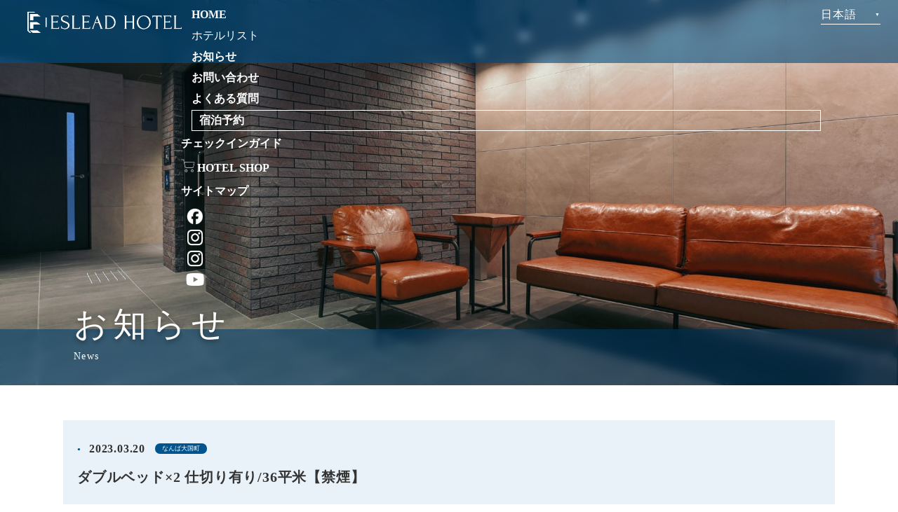

--- FILE ---
content_type: text/html; charset=UTF-8
request_url: https://www.eslead-hotel.com/geust_room/%E3%83%87%E3%83%A9%E3%83%83%E3%82%AF%E3%82%B9%E3%83%84%E3%82%A4%E3%83%B3%EF%BC%88%E4%BB%95%E5%88%87%E3%82%8A%E6%9C%89%E3%82%8A%EF%BC%89/
body_size: 38215
content:
<!DOCTYPE html>
<html lang="ja">
<head>
<meta charset="UTF-8">
<meta name="viewport" content="width=device-width,initial-scale=1">
<meta property="og:type" content="article">
<meta property="og:title" content="ダブルベッド×2 仕切り有り/36平米【禁煙】 | 【公式】エスリードホテル">
<title>ダブルベッド×2 仕切り有り/36平米【禁煙】 | 【公式】エスリードホテル</title>
<meta name='robots' content='max-image-preview:large' />
<style id='wp-img-auto-sizes-contain-inline-css' type='text/css'>
img:is([sizes=auto i],[sizes^="auto," i]){contain-intrinsic-size:3000px 1500px}
/*# sourceURL=wp-img-auto-sizes-contain-inline-css */
</style>
<style id='wp-block-library-inline-css' type='text/css'>
:root{--wp-block-synced-color:#7a00df;--wp-block-synced-color--rgb:122,0,223;--wp-bound-block-color:var(--wp-block-synced-color);--wp-editor-canvas-background:#ddd;--wp-admin-theme-color:#007cba;--wp-admin-theme-color--rgb:0,124,186;--wp-admin-theme-color-darker-10:#006ba1;--wp-admin-theme-color-darker-10--rgb:0,107,160.5;--wp-admin-theme-color-darker-20:#005a87;--wp-admin-theme-color-darker-20--rgb:0,90,135;--wp-admin-border-width-focus:2px}@media (min-resolution:192dpi){:root{--wp-admin-border-width-focus:1.5px}}.wp-element-button{cursor:pointer}:root .has-very-light-gray-background-color{background-color:#eee}:root .has-very-dark-gray-background-color{background-color:#313131}:root .has-very-light-gray-color{color:#eee}:root .has-very-dark-gray-color{color:#313131}:root .has-vivid-green-cyan-to-vivid-cyan-blue-gradient-background{background:linear-gradient(135deg,#00d084,#0693e3)}:root .has-purple-crush-gradient-background{background:linear-gradient(135deg,#34e2e4,#4721fb 50%,#ab1dfe)}:root .has-hazy-dawn-gradient-background{background:linear-gradient(135deg,#faaca8,#dad0ec)}:root .has-subdued-olive-gradient-background{background:linear-gradient(135deg,#fafae1,#67a671)}:root .has-atomic-cream-gradient-background{background:linear-gradient(135deg,#fdd79a,#004a59)}:root .has-nightshade-gradient-background{background:linear-gradient(135deg,#330968,#31cdcf)}:root .has-midnight-gradient-background{background:linear-gradient(135deg,#020381,#2874fc)}:root{--wp--preset--font-size--normal:16px;--wp--preset--font-size--huge:42px}.has-regular-font-size{font-size:1em}.has-larger-font-size{font-size:2.625em}.has-normal-font-size{font-size:var(--wp--preset--font-size--normal)}.has-huge-font-size{font-size:var(--wp--preset--font-size--huge)}.has-text-align-center{text-align:center}.has-text-align-left{text-align:left}.has-text-align-right{text-align:right}.has-fit-text{white-space:nowrap!important}#end-resizable-editor-section{display:none}.aligncenter{clear:both}.items-justified-left{justify-content:flex-start}.items-justified-center{justify-content:center}.items-justified-right{justify-content:flex-end}.items-justified-space-between{justify-content:space-between}.screen-reader-text{border:0;clip-path:inset(50%);height:1px;margin:-1px;overflow:hidden;padding:0;position:absolute;width:1px;word-wrap:normal!important}.screen-reader-text:focus{background-color:#ddd;clip-path:none;color:#444;display:block;font-size:1em;height:auto;left:5px;line-height:normal;padding:15px 23px 14px;text-decoration:none;top:5px;width:auto;z-index:100000}html :where(.has-border-color){border-style:solid}html :where([style*=border-top-color]){border-top-style:solid}html :where([style*=border-right-color]){border-right-style:solid}html :where([style*=border-bottom-color]){border-bottom-style:solid}html :where([style*=border-left-color]){border-left-style:solid}html :where([style*=border-width]){border-style:solid}html :where([style*=border-top-width]){border-top-style:solid}html :where([style*=border-right-width]){border-right-style:solid}html :where([style*=border-bottom-width]){border-bottom-style:solid}html :where([style*=border-left-width]){border-left-style:solid}html :where(img[class*=wp-image-]){height:auto;max-width:100%}:where(figure){margin:0 0 1em}html :where(.is-position-sticky){--wp-admin--admin-bar--position-offset:var(--wp-admin--admin-bar--height,0px)}@media screen and (max-width:600px){html :where(.is-position-sticky){--wp-admin--admin-bar--position-offset:0px}}

/*# sourceURL=wp-block-library-inline-css */
</style><style id='global-styles-inline-css' type='text/css'>
:root{--wp--preset--aspect-ratio--square: 1;--wp--preset--aspect-ratio--4-3: 4/3;--wp--preset--aspect-ratio--3-4: 3/4;--wp--preset--aspect-ratio--3-2: 3/2;--wp--preset--aspect-ratio--2-3: 2/3;--wp--preset--aspect-ratio--16-9: 16/9;--wp--preset--aspect-ratio--9-16: 9/16;--wp--preset--color--black: #000000;--wp--preset--color--cyan-bluish-gray: #abb8c3;--wp--preset--color--white: #ffffff;--wp--preset--color--pale-pink: #f78da7;--wp--preset--color--vivid-red: #cf2e2e;--wp--preset--color--luminous-vivid-orange: #ff6900;--wp--preset--color--luminous-vivid-amber: #fcb900;--wp--preset--color--light-green-cyan: #7bdcb5;--wp--preset--color--vivid-green-cyan: #00d084;--wp--preset--color--pale-cyan-blue: #8ed1fc;--wp--preset--color--vivid-cyan-blue: #0693e3;--wp--preset--color--vivid-purple: #9b51e0;--wp--preset--gradient--vivid-cyan-blue-to-vivid-purple: linear-gradient(135deg,rgb(6,147,227) 0%,rgb(155,81,224) 100%);--wp--preset--gradient--light-green-cyan-to-vivid-green-cyan: linear-gradient(135deg,rgb(122,220,180) 0%,rgb(0,208,130) 100%);--wp--preset--gradient--luminous-vivid-amber-to-luminous-vivid-orange: linear-gradient(135deg,rgb(252,185,0) 0%,rgb(255,105,0) 100%);--wp--preset--gradient--luminous-vivid-orange-to-vivid-red: linear-gradient(135deg,rgb(255,105,0) 0%,rgb(207,46,46) 100%);--wp--preset--gradient--very-light-gray-to-cyan-bluish-gray: linear-gradient(135deg,rgb(238,238,238) 0%,rgb(169,184,195) 100%);--wp--preset--gradient--cool-to-warm-spectrum: linear-gradient(135deg,rgb(74,234,220) 0%,rgb(151,120,209) 20%,rgb(207,42,186) 40%,rgb(238,44,130) 60%,rgb(251,105,98) 80%,rgb(254,248,76) 100%);--wp--preset--gradient--blush-light-purple: linear-gradient(135deg,rgb(255,206,236) 0%,rgb(152,150,240) 100%);--wp--preset--gradient--blush-bordeaux: linear-gradient(135deg,rgb(254,205,165) 0%,rgb(254,45,45) 50%,rgb(107,0,62) 100%);--wp--preset--gradient--luminous-dusk: linear-gradient(135deg,rgb(255,203,112) 0%,rgb(199,81,192) 50%,rgb(65,88,208) 100%);--wp--preset--gradient--pale-ocean: linear-gradient(135deg,rgb(255,245,203) 0%,rgb(182,227,212) 50%,rgb(51,167,181) 100%);--wp--preset--gradient--electric-grass: linear-gradient(135deg,rgb(202,248,128) 0%,rgb(113,206,126) 100%);--wp--preset--gradient--midnight: linear-gradient(135deg,rgb(2,3,129) 0%,rgb(40,116,252) 100%);--wp--preset--font-size--small: 13px;--wp--preset--font-size--medium: 20px;--wp--preset--font-size--large: 36px;--wp--preset--font-size--x-large: 42px;--wp--preset--spacing--20: 0.44rem;--wp--preset--spacing--30: 0.67rem;--wp--preset--spacing--40: 1rem;--wp--preset--spacing--50: 1.5rem;--wp--preset--spacing--60: 2.25rem;--wp--preset--spacing--70: 3.38rem;--wp--preset--spacing--80: 5.06rem;--wp--preset--shadow--natural: 6px 6px 9px rgba(0, 0, 0, 0.2);--wp--preset--shadow--deep: 12px 12px 50px rgba(0, 0, 0, 0.4);--wp--preset--shadow--sharp: 6px 6px 0px rgba(0, 0, 0, 0.2);--wp--preset--shadow--outlined: 6px 6px 0px -3px rgb(255, 255, 255), 6px 6px rgb(0, 0, 0);--wp--preset--shadow--crisp: 6px 6px 0px rgb(0, 0, 0);}:where(.is-layout-flex){gap: 0.5em;}:where(.is-layout-grid){gap: 0.5em;}body .is-layout-flex{display: flex;}.is-layout-flex{flex-wrap: wrap;align-items: center;}.is-layout-flex > :is(*, div){margin: 0;}body .is-layout-grid{display: grid;}.is-layout-grid > :is(*, div){margin: 0;}:where(.wp-block-columns.is-layout-flex){gap: 2em;}:where(.wp-block-columns.is-layout-grid){gap: 2em;}:where(.wp-block-post-template.is-layout-flex){gap: 1.25em;}:where(.wp-block-post-template.is-layout-grid){gap: 1.25em;}.has-black-color{color: var(--wp--preset--color--black) !important;}.has-cyan-bluish-gray-color{color: var(--wp--preset--color--cyan-bluish-gray) !important;}.has-white-color{color: var(--wp--preset--color--white) !important;}.has-pale-pink-color{color: var(--wp--preset--color--pale-pink) !important;}.has-vivid-red-color{color: var(--wp--preset--color--vivid-red) !important;}.has-luminous-vivid-orange-color{color: var(--wp--preset--color--luminous-vivid-orange) !important;}.has-luminous-vivid-amber-color{color: var(--wp--preset--color--luminous-vivid-amber) !important;}.has-light-green-cyan-color{color: var(--wp--preset--color--light-green-cyan) !important;}.has-vivid-green-cyan-color{color: var(--wp--preset--color--vivid-green-cyan) !important;}.has-pale-cyan-blue-color{color: var(--wp--preset--color--pale-cyan-blue) !important;}.has-vivid-cyan-blue-color{color: var(--wp--preset--color--vivid-cyan-blue) !important;}.has-vivid-purple-color{color: var(--wp--preset--color--vivid-purple) !important;}.has-black-background-color{background-color: var(--wp--preset--color--black) !important;}.has-cyan-bluish-gray-background-color{background-color: var(--wp--preset--color--cyan-bluish-gray) !important;}.has-white-background-color{background-color: var(--wp--preset--color--white) !important;}.has-pale-pink-background-color{background-color: var(--wp--preset--color--pale-pink) !important;}.has-vivid-red-background-color{background-color: var(--wp--preset--color--vivid-red) !important;}.has-luminous-vivid-orange-background-color{background-color: var(--wp--preset--color--luminous-vivid-orange) !important;}.has-luminous-vivid-amber-background-color{background-color: var(--wp--preset--color--luminous-vivid-amber) !important;}.has-light-green-cyan-background-color{background-color: var(--wp--preset--color--light-green-cyan) !important;}.has-vivid-green-cyan-background-color{background-color: var(--wp--preset--color--vivid-green-cyan) !important;}.has-pale-cyan-blue-background-color{background-color: var(--wp--preset--color--pale-cyan-blue) !important;}.has-vivid-cyan-blue-background-color{background-color: var(--wp--preset--color--vivid-cyan-blue) !important;}.has-vivid-purple-background-color{background-color: var(--wp--preset--color--vivid-purple) !important;}.has-black-border-color{border-color: var(--wp--preset--color--black) !important;}.has-cyan-bluish-gray-border-color{border-color: var(--wp--preset--color--cyan-bluish-gray) !important;}.has-white-border-color{border-color: var(--wp--preset--color--white) !important;}.has-pale-pink-border-color{border-color: var(--wp--preset--color--pale-pink) !important;}.has-vivid-red-border-color{border-color: var(--wp--preset--color--vivid-red) !important;}.has-luminous-vivid-orange-border-color{border-color: var(--wp--preset--color--luminous-vivid-orange) !important;}.has-luminous-vivid-amber-border-color{border-color: var(--wp--preset--color--luminous-vivid-amber) !important;}.has-light-green-cyan-border-color{border-color: var(--wp--preset--color--light-green-cyan) !important;}.has-vivid-green-cyan-border-color{border-color: var(--wp--preset--color--vivid-green-cyan) !important;}.has-pale-cyan-blue-border-color{border-color: var(--wp--preset--color--pale-cyan-blue) !important;}.has-vivid-cyan-blue-border-color{border-color: var(--wp--preset--color--vivid-cyan-blue) !important;}.has-vivid-purple-border-color{border-color: var(--wp--preset--color--vivid-purple) !important;}.has-vivid-cyan-blue-to-vivid-purple-gradient-background{background: var(--wp--preset--gradient--vivid-cyan-blue-to-vivid-purple) !important;}.has-light-green-cyan-to-vivid-green-cyan-gradient-background{background: var(--wp--preset--gradient--light-green-cyan-to-vivid-green-cyan) !important;}.has-luminous-vivid-amber-to-luminous-vivid-orange-gradient-background{background: var(--wp--preset--gradient--luminous-vivid-amber-to-luminous-vivid-orange) !important;}.has-luminous-vivid-orange-to-vivid-red-gradient-background{background: var(--wp--preset--gradient--luminous-vivid-orange-to-vivid-red) !important;}.has-very-light-gray-to-cyan-bluish-gray-gradient-background{background: var(--wp--preset--gradient--very-light-gray-to-cyan-bluish-gray) !important;}.has-cool-to-warm-spectrum-gradient-background{background: var(--wp--preset--gradient--cool-to-warm-spectrum) !important;}.has-blush-light-purple-gradient-background{background: var(--wp--preset--gradient--blush-light-purple) !important;}.has-blush-bordeaux-gradient-background{background: var(--wp--preset--gradient--blush-bordeaux) !important;}.has-luminous-dusk-gradient-background{background: var(--wp--preset--gradient--luminous-dusk) !important;}.has-pale-ocean-gradient-background{background: var(--wp--preset--gradient--pale-ocean) !important;}.has-electric-grass-gradient-background{background: var(--wp--preset--gradient--electric-grass) !important;}.has-midnight-gradient-background{background: var(--wp--preset--gradient--midnight) !important;}.has-small-font-size{font-size: var(--wp--preset--font-size--small) !important;}.has-medium-font-size{font-size: var(--wp--preset--font-size--medium) !important;}.has-large-font-size{font-size: var(--wp--preset--font-size--large) !important;}.has-x-large-font-size{font-size: var(--wp--preset--font-size--x-large) !important;}
/*# sourceURL=global-styles-inline-css */
</style>

<style id='classic-theme-styles-inline-css' type='text/css'>
/*! This file is auto-generated */
.wp-block-button__link{color:#fff;background-color:#32373c;border-radius:9999px;box-shadow:none;text-decoration:none;padding:calc(.667em + 2px) calc(1.333em + 2px);font-size:1.125em}.wp-block-file__button{background:#32373c;color:#fff;text-decoration:none}
/*# sourceURL=/wp-includes/css/classic-themes.min.css */
</style>
<link rel='stylesheet' id='bogo-css' href='https://www.eslead-hotel.com/web/wp-content/plugins/bogo/includes/css/style.css' type='text/css' media='all' />
<link rel="canonical" href="https://www.eslead-hotel.com/geust_room/%e3%83%87%e3%83%a9%e3%83%83%e3%82%af%e3%82%b9%e3%83%84%e3%82%a4%e3%83%b3%ef%bc%88%e4%bb%95%e5%88%87%e3%82%8a%e6%9c%89%e3%82%8a%ef%bc%89" />
<link rel="alternate" href="https://www.eslead-hotel.com/ko/geust_room/%eb%94%94%eb%9f%ad%ec%8a%a4-%ed%8a%b8%ec%9c%88-%ec%b9%b8%eb%a7%89%ec%9d%b4-%ec%9e%88%ec%9d%8c" hreflang="ko-KR" />
<link rel="alternate" href="https://www.eslead-hotel.com/en/geust_room/deluxe-twin-with-partition" hreflang="en-US" />
<link rel="alternate" href="https://www.eslead-hotel.com/zh-HK/geust_room/%e8%b1%aa%e8%8f%af%e9%9b%99%e5%ba%8a%e6%88%bf%e5%b8%b6%e9%9a%94%e9%96%93" hreflang="zh-HK" />
<link rel="alternate" href="https://www.eslead-hotel.com/zh-CN/geust_room/%e8%b1%aa%e5%8d%8e%e5%8f%8c%e5%ba%8a%e6%88%bf%e5%b8%a6%e9%9a%94%e6%96%ad" hreflang="zh-CN" />
<link rel="alternate" href="https://www.eslead-hotel.com/geust_room/%e3%83%87%e3%83%a9%e3%83%83%e3%82%af%e3%82%b9%e3%83%84%e3%82%a4%e3%83%b3%ef%bc%88%e4%bb%95%e5%88%87%e3%82%8a%e6%9c%89%e3%82%8a%ef%bc%89" hreflang="ja" />
<meta property="og:site_name" content="エスリードホテル公式サイト">
<meta name="description" content="大阪市内に11店舗。キッチン家電付き・駅近で大阪観光の拠点に最適！旅先でも我が家のように寛げる空間をご提供します。">
<meta property="og:description" content="大阪市内に11店舗。キッチン家電付き・駅近で大阪観光の拠点に最適！旅先でも我が家のように寛げる空間をご提供します。">
<meta name="keyword" content="大阪,ホテル,エスリードホテル,ESLEAD HOTEL,難波,鶴橋,大国町,日本橋">
<meta name="apple-mobile-web-app-title" content="エスリードホテル">
<!-- Google Tag Manager -->
<script>(function(w,d,s,l,i){w[l]=w[l]||[];w[l].push({'gtm.start':
new Date().getTime(),event:'gtm.js'});var f=d.getElementsByTagName(s)[0],
j=d.createElement(s),dl=l!='dataLayer'?'&l='+l:'';j.async=true;j.src=
'https://www.googletagmanager.com/gtm.js?id='+i+dl;f.parentNode.insertBefore(j,f);
})(window,document,'script','dataLayer','GTM-N73JMBG');</script>
<!-- End Google Tag Manager -->
<meta property="og:image" content="https://www.eslead-hotel.com/web/wp-content/themes/eshotel/image/ogimage.png">
<meta property="og:url" content="https://www.eslead-hotel.com/geust_room/%E3%83%87%E3%83%A9%E3%83%83%E3%82%AF%E3%82%B9%E3%83%84%E3%82%A4%E3%83%B3%EF%BC%88%E4%BB%95%E5%88%87%E3%82%8A%E6%9C%89%E3%82%8A%EF%BC%89/">
<link rel="apple-touch-icon" href="https://www.eslead-hotel.com/web/wp-content/themes/eshotel/image/apple-touch-icon.png" />
<meta name="twitter:card" content="summary">
<meta name="twitter:site" content="@esleadhotel">
<meta name="twitter:title" content="エスリードホテル公式サイト">
<meta name="twitter:description" content="大阪市内に11店舗。キッチン家電付き・駅近で大阪観光の拠点に最適！旅先でも我が家のように寛げる空間をご提供します。">
<meta name="twitter:image" content="https://www.eslead-hotel.com/web/wp-content/themes/eshotel/image/ogimage.png">
<link rel="stylesheet" href="https://www.eslead-hotel.com/web/wp-content/themes/eshotel/css/import.css">
<link rel="stylesheet" href="https://www.eslead-hotel.com/web/wp-content/themes/eshotel/css/layout.css?v=1768372114">
<link rel="stylesheet" href="https://www.eslead-hotel.com/web/wp-content/themes/eshotel/css/entry.css?v=1768372114">
<script type="text/javascript" src="https://www.eslead-hotel.com/web/wp-content/themes/eshotel/js/jquery.min.js"></script>
<script type="text/javascript" src="https://www.eslead-hotel.com/web/wp-content/themes/eshotel/js/script.js"></script>
<script type="text/javascript" src="https://www.eslead-hotel.com/web/wp-content/themes/eshotel/js/more.js"></script>
</head>
<body class="ja">
<div id="base">
<header>
	<div id="head">
		<div class="head_wrap-new">
			<h1 class="site_logo"><a href="https://www.eslead-hotel.com/" class="ov"><img src="https://www.eslead-hotel.com/web/wp-content/themes/eshotel/image/layout/logo-w.png" alt="ESLEAD HOTEL"></a></h1>
			<nav>
				<ul id="nav-menu">
					<li><a href="https://www.eslead-hotel.com">HOME</a></li>
					<li class="hotel-menu">ホテルリスト						<ul class="hotel-item">
							<li><a href="https://www.eslead-hotel.com/hotellist/">ホテルリスト</a></li>
															<li><a href="https://www.eslead-hotel.com/namba-3/">難波サウスⅢ</a></li>
															<li><a href="https://www.eslead-hotel.com/tsuruhashi/">大阪鶴橋</a></li>
															<li><a href="https://www.eslead-hotel.com/daikoku/">なんば大国町</a></li>
															<li><a href="https://www.eslead-hotel.com/ebisu/">大阪恵美須</a></li>
															<li><a href="https://www.eslead-hotel.com/nipponbashi/">大阪日本橋</a></li>
															<li><a href="https://www.eslead-hotel.com/namba-2/">難波サウスⅡ</a></li>
															<li><a href="https://www.eslead-hotel.com/ebisu-west/">難波戎ウエスト</a></li>
															<li><a href="https://www.eslead-hotel.com/namba-1/">難波サウスⅠ</a></li>
															<li><a href="https://www.eslead-hotel.com/shinsaibashi/">大阪心斎橋</a></li>
															<li><a href="https://www.eslead-hotel.com/kuromon/">難波黒門</a></li>
															<li><a href="https://www.eslead-hotel.com/dotonbori/">難波道頓堀イースト</a></li>
													</ul>
					</li>
							<li><a href="/news/" class=""><span>お知らせ</span></a></li>
							<li><a href="https://www.eslead-hotel.com/contact/" class=""><span>お問い合わせ</span></a></li>
							<li><a href="/faq/faq_cat/all/" class=""><span>よくある質問</span></a></li>
							<li class="resv_btn"><a href="https://www.eslead-hotel.com/hotellist/" class="button">宿泊予約</a></li>
				</ul>

				<ul class="row sns">
							<li class="sitemap"><a href="https://www.eslead-hotel.com/checkin/" class=""><span>チェックインガイド</span></a></li>
							<li class="sitemap"><a href="https://esleadhotel-shop.com/" class="" target="_blank"><span>HOTEL SHOP</span></a></li>
							<li class="sitemap"><a href="https://www.eslead-hotel.com/sitemap/" class=""><span>サイトマップ</span></a></li>
							<li><a href="https://www.facebook.com/people/Eslead-hotel/100064030185812/" target="_blank" class="ov ga_link"><img src="https://www.eslead-hotel.com/web/wp-content/themes/eshotel/image/layout/sns_facebook-w.png" alt="Facebook" class="sns-img"><img src="https://www.eslead-hotel.com/web/wp-content/themes/eshotel/image/layout/sns_facebook-b.png" alt="Facebook" class="sns-img_fix"></a></li>
					<li><a href="https://www.instagram.com/eslead_hotel/" target="_blank" class="ov ga_link"><img src="https://www.eslead-hotel.com/web/wp-content/themes/eshotel/image/layout/sns_instagram-w.png" alt="Instagram" class="sns-img"><img src="https://www.eslead-hotel.com/web/wp-content/themes/eshotel/image/layout/sns_instagram-b.png" alt="Instagram" class="sns-img_fix"></a></li>
					<li><a href="https://www.instagram.com/esleadhotel_asian/" target="_blank" class="ov ga_link"><img src="https://www.eslead-hotel.com/web/wp-content/themes/eshotel/image/layout/sns_instagram-w.png" alt="Instagram" class="sns-img"><img src="https://www.eslead-hotel.com/web/wp-content/themes/eshotel/image/layout/sns_instagram-b.png" alt="Instagram" class="sns-img_fix"></a></li>
					<li><a href="https://www.youtube.com/@esleadhoteljapan" target="_blank" class="ov ga_link"><img src="https://www.eslead-hotel.com/web/wp-content/themes/eshotel/image/layout/sns_youtube-w.png" alt="YouTube" class="sns-img"><img src="https://www.eslead-hotel.com/web/wp-content/themes/eshotel/image/layout/sns_youtube-b.png" alt="YouTube" class="sns-img_fix"></a></li>
				</ul>
			</nav>

			<div id="head_lang">
				<div class="current select_wrap2">
		日本語					</div>
					<div class="sub">
						<ul class="bogo-language-switcher list-view"><li class="en-US en first"><span class="bogo-language-name"><a rel="alternate" hreflang="en-US" href="https://www.eslead-hotel.com/en/geust_room/deluxe-twin-with-partition" title="英語">English</a></span></li>
<li class="ja current"><span class="bogo-language-name"><a rel="alternate" hreflang="ja" href="https://www.eslead-hotel.com/geust_room/%e3%83%87%e3%83%a9%e3%83%83%e3%82%af%e3%82%b9%e3%83%84%e3%82%a4%e3%83%b3%ef%bc%88%e4%bb%95%e5%88%87%e3%82%8a%e6%9c%89%e3%82%8a%ef%bc%89" title="日本語" class="current" aria-current="page">日本語</a></span></li>
<li class="ko-KR ko"><span class="bogo-language-name"><a rel="alternate" hreflang="ko-KR" href="https://www.eslead-hotel.com/ko/geust_room/%eb%94%94%eb%9f%ad%ec%8a%a4-%ed%8a%b8%ec%9c%88-%ec%b9%b8%eb%a7%89%ec%9d%b4-%ec%9e%88%ec%9d%8c" title="韓国語">한국어</a></span></li>
<li class="zh-CN"><span class="bogo-language-name"><a rel="alternate" hreflang="zh-CN" href="https://www.eslead-hotel.com/zh-CN/geust_room/%e8%b1%aa%e5%8d%8e%e5%8f%8c%e5%ba%8a%e6%88%bf%e5%b8%a6%e9%9a%94%e6%96%ad" title="中国語 (中国)">简体中文</a></span></li>
<li class="zh-HK last"><span class="bogo-language-name"><a rel="alternate" hreflang="zh-HK" href="https://www.eslead-hotel.com/zh-HK/geust_room/%e8%b1%aa%e8%8f%af%e9%9b%99%e5%ba%8a%e6%88%bf%e5%b8%b6%e9%9a%94%e9%96%93" title="繁體中文">繁體中文</a></span></li>
</ul>											</div>
				</div>
		</div><!--/head wrap-->
	</div><!--/head-->
</header>
<main>
<div id="body">	<article>
		<div id="page_title_wrap">
			<div id="page_title_image"><div class="img_back"><img src="https://www.eslead-hotel.com/web/wp-content/themes/eshotel/image/news/page_title.jpg" alt="お知らせ" width="375" height="157"></div></div>
			<div id="page_title"><div class="center"><h2 class="main">お知らせ</h2><span class="sub">News</span></div></div>
		</div>
		<section>
			<div class="wrapper center">
				<div class="bg_blue-o" id="news_title">
										<div class="info_list">
						<dl>
							<dt>
								<span class="date">2023.03.20</span>
														        <span class="tag bg_blue c_white">なんば大国町</span>
															</dt>
							<dd><h2>ダブルベッド×2 仕切り有り/36平米【禁煙】</h2></dd>
						</dl>
					</div>
				</div>
				<div class="editor-styles-wrapper">
									</div>
			</div>
		</section>
		<div class="center2 wrapper-t">
			<div class="pos_ac"><a href="https://www.eslead-hotel.com/news//" class="button _u fw_500"><span>記事一覧へ &gt;</span></a></div>
		</div>
		<div class="center wrapper-t" id="pankuzu">
			<ul itemscope itemtype="http://schema.org/BreadcrumbList"><li property="itemListElement" typeof="ListItem"><a href="https://www.eslead-hotel.com" property="item" typeof="WebPage">TOP</a></li><li property="itemListElement" typeof="ListItem"><a href="/geust_room/" property="item" typeof="WebPage"><span class="icon" property="name">客室</span></a></li><li property="itemListElement" typeof="ListItem"><span class="icon" property="name">ダブルベッド×2 仕切り有り/36平米【禁煙】</span></li></ul>		</div>
		<div class="center2 wrapper-t">
			<div class="pos_ac"><a href="https://www.eslead-hotel.com/hotellist/" class="button _type1 _reserve ov"><span>ご予約はこちら</span></a></div>
		</div>
		<div class="center2 wrapper">
			<div class="pos_ac mb30"><a href="https://www.eslead-hotel.com/" class="button _type2 _back ov"><span>TOPページへ</span></a></div>
		</div>
	</article>
</div>
</main>
<footer>
<div id="foot_sns">
	<div class="center">
		<h3 class="title"><img src="https://www.eslead-hotel.com/web/wp-content/themes/eshotel/image/layout/foot_sns.png" alt="SNS" width="176" height="94"></h3>
		<div class="sns">
			<ul class="row">
				<li class="col-3"><a href="https://www.facebook.com/people/Eslead-hotel/100064030185812/" target="_blank" class="ov ga_link"><img src="https://www.eslead-hotel.com/web/wp-content/themes/eshotel/image/layout/sns_facebook-w.png" alt="Facebook" width="53" height="53"></a></li>
				<li class="col-3"><a href="https://www.instagram.com/eslead_hotel/" target="_blank" class="ov ga_link"><img src="https://www.eslead-hotel.com/web/wp-content/themes/eshotel/image/layout/sns_instagram-w.png" alt="Instagram" width="53" height="53"></a></li>
				<li class="col-3"><a href="https://www.instagram.com/esleadhotel_asian/" target="_blank" class="ov ga_link"><img src="https://www.eslead-hotel.com/web/wp-content/themes/eshotel/image/layout/sns_instagram-w.png" alt="Instagram-asian" width="53" height="53"></a></li>
				<li class="col-3"><a href="https://www.youtube.com/@esleadhoteljapan" target="_blank" class="ov ga_link"><img src="https://www.eslead-hotel.com/web/wp-content/themes/eshotel/image/layout/sns_youtube-w.png" alt="YouTube" width="53" height="53"></a></li>
			</ul>
		</div>
	</div>
</div>
<div id="foot" class="wrapper-t bg_blue">
	<div class="center">
		<div class="row _flex-md">
			<div class="col-md-4"><h3 class="logo"><a href="https://www.eslead-hotel.com/"><img src="https://www.eslead-hotel.com/web/wp-content/themes/eshotel/image/layout/logo-w.png" alt="エスリードホテル" width="270" height="31"></a></h3></div>
			<div class="col-md-4">
				<div class="main">
					<ul>
						<li><a href="https://www.eslead-hotel.com/namba-3/">難波サウスⅢ</a></li>
						<li><a href="https://www.eslead-hotel.com/tsuruhashi/">大阪鶴橋</a></li>
						<li><a href="https://www.eslead-hotel.com/daikoku/">なんば大国町</a></li>
						<li><a href="https://www.eslead-hotel.com/ebisu/">大阪恵美須</a></li>
						<li><a href="https://www.eslead-hotel.com/nipponbashi/">大阪日本橋</a></li>
						<li><a href="https://www.eslead-hotel.com/namba-2/">難波サウスⅡ</a></li>
						<li><a href="https://www.eslead-hotel.com/ebisu-west/">難波戎ウエスト</a></li>
						<li><a href="https://www.eslead-hotel.com/namba-1/">難波サウスⅠ</a></li>
						<li><a href="https://www.eslead-hotel.com/shinsaibashi/">大阪心斎橋</a></li>
						<li><a href="https://www.eslead-hotel.com/kuromon/">難波黒門</a></li>
						<li><a href="https://www.eslead-hotel.com/dotonbori/">難波道頓堀イースト</a></li>
					</ul>
				</div>
			</div>
			<div class="col-md-4">
				<div class="sub">
					<ul>
			
						<li><a href="https://www.eslead-hotel.com/company/" class="_u"><span>会社概要</span></a></li>
			
						<li><a href="https://www.eslead-hotel.com/pdf/tax.pdf" class="_u"><span>大阪府の宿泊税について</span></a></li>
			
						<li><a href="https://www.eslead-hotel.com/terms/" class="_u"><span>宿泊約款</span></a></li>
			
						<li><a href="https://www.eslead-hotel.com/policy/" class="_u"><span>プライバシーポリシー</span></a></li>
			
						<li><a href="https://www.eslead-hotel.com/law/" class="_u"><span>特定商取引法に基づく表記</span></a></li>
			
						<li><a href="https://www.eslead-hotel.com/sdgs/" class="_u"><span>SDGsへの取り組み</span></a></li>
			
						<li><a href="https://www.eslead-hotel.com/sitemap/" class="_u"><span>サイトマップ</span></a></li>
			
						<li><a href="https://www.eslead-hotel.com/checkin/" class="_u"><span>チェックインガイド</span></a></li>
			
						<li><a href="/faq/faq_cat/all/" class="_u"><span>よくある質問</span></a></li>
			
						<li><a href="https://www.eslead-hotel.com/contact/" class="_u"><span>お問い合わせ</span></a></li>
			
						<li><a href="https://esleadhotel-shop.com/" class="_u"><span>ESLEAD HOTEL SHOP</span></a></li>
			
						<li><a href="https://eslead.works/group/eslead-hotel/" class="_u" target="_blank"><span>採用情報</span></a></li>
					</ul>
				</div>
			</div>
		</div>
		<div class="sns">
			<ul class="row pos_ac">
				<li class="col-3"><a href="https://www.facebook.com/people/Eslead-hotel/100064030185812/" target="_blank" class="ov ga_link"><img src="https://www.eslead-hotel.com/web/wp-content/themes/eshotel/image/layout/sns_facebook-w.png" alt="Facebook" width="53" height="53"></a></li>
				<li class="col-3"><a href="https://www.instagram.com/eslead_hotel/" target="_blank" class="ov ga_link"><img src="https://www.eslead-hotel.com/web/wp-content/themes/eshotel/image/layout/sns_instagram-w.png" alt="Instagram" width="53" height="53"></a></li>
				<li class="col-3"><a href="https://www.instagram.com/esleadhotel_asian/" target="_blank" class="ov ga_link"><img src="https://www.eslead-hotel.com/web/wp-content/themes/eshotel/image/layout/sns_instagram-w.png" alt="Instagram-asian" width="53" height="53"></a></li>
				<li class="col-3"><a href="https://www.youtube.com/@esleadhoteljapan" target="_blank" class="ov ga_link"><img src="https://www.eslead-hotel.com/web/wp-content/themes/eshotel/image/layout/sns_youtube-w.png" alt="YouTube" width="53" height="53"></a></li>
			</ul>
		</div>
	</div>
	<div id="copyright"><p>Copyright &copy; ESLEAD HOTEL Co.,Ltd. All Rights Reserved.</p></div>
<!--240319-->
	<div id="sp_nav" class="visible-sm sp_footer bg_blue">
		<ul>
			<li class="openbtn1"><div class="menu-line"><span></span><span></span><span></span></div><span class="btn-menu">メニュー</span></li>
			<li><a href="https://www.eslead-hotel.com/hotellist/"><span><img src="https://www.eslead-hotel.com/web/wp-content/themes/eshotel/image/icon/btn_hotel.png" alt="hotel-list"></span><span>ホテルリスト</span></a></li>
			<li class="openbtn2"><span class="icon"><img src="https://www.eslead-hotel.com/web/wp-content/themes/eshotel/image/icon/btn_reserve.png" alt="reserve"></span><span class="btn-reserve">宿泊予約</span><div class="menu-line2"><span></span><span></span></div></li>
		</ul>
	</div>
	<div id="sp_nav_menu">
		<div class="menu-list">
			<div class="menu_sns">
				<div><a href="https://www.facebook.com/people/Eslead-hotel/100064030185812/" target="_blank" class="ov ga_link"><img src="https://www.eslead-hotel.com/web/wp-content/themes/eshotel/image/layout/sns_facebook-b.png" alt="Facebook" width="40" height="40"></a></div>
				<div><a href="https://www.instagram.com/eslead_hotel/" target="_blank" class="ov ga_link"><img src="https://www.eslead-hotel.com/web/wp-content/themes/eshotel/image/layout/sns_instagram-b.png" alt="Instagram" width="40" height="40"></a></div>
				<div><a href="https://www.instagram.com/esleadhotel_asian/" target="_blank" class="ov ga_link"><img src="https://www.eslead-hotel.com/web/wp-content/themes/eshotel/image/layout/sns_instagram-b.png" alt="Instagram-asian" width="40" height="40"></a></div>
				<div><a href="https://www.youtube.com/@esleadhoteljapan" target="_blank" class="ov ga_link"><img src="https://www.eslead-hotel.com/web/wp-content/themes/eshotel/image/layout/sns_youtube-b.png" alt="YouTube" width="40" height="40"></a></div>
			</div>
			<ul>
							<li><a href="https://www.eslead-hotel.com/" class=""><span>HOME</span></a></li>
							<li><a href="/news/" class=""><span>お知らせ</span></a></li>
							<li><a href="https://www.eslead-hotel.com/checkin/" class=""><span>チェックインガイド</span></a></li>
							<li><a href="/faq/faq_cat/all/" class=""><span>よくある質問</span></a></li>
							<li><a href="https://www.eslead-hotel.com/contact/" class=""><span>お問い合わせ</span></a></li>
							<li><a href="https://www.eslead-hotel.com/hotellist/" class=""><span>ホテルリスト</span></a></li>
							<li><a href="https://www.eslead-hotel.com/namba-3/" class=""><span>　- 難波サウスⅢ</span></a></li>
							<li><a href="https://www.eslead-hotel.com/tsuruhashi/" class=""><span>　- 大阪鶴橋</span></a></li>
							<li><a href="https://www.eslead-hotel.com/daikoku/" class=""><span>　- なんば大国町</span></a></li>
							<li><a href="https://www.eslead-hotel.com/ebisu/" class=""><span>　- 大阪恵美須</span></a></li>
							<li><a href="https://www.eslead-hotel.com/nipponbashi/" class=""><span>　- 大阪日本橋</span></a></li>
							<li><a href="https://www.eslead-hotel.com/namba-2/" class=""><span>　- 難波サウスⅡ</span></a></li>
							<li><a href="https://www.eslead-hotel.com/ebisu-west/" class=""><span>　- 難波戎ウエスト</span></a></li>
							<li><a href="https://www.eslead-hotel.com/namba-1/" class=""><span>　- 難波サウスⅠ</span></a></li>
							<li><a href="https://www.eslead-hotel.com/shinsaibashi/" class=""><span>　- 大阪心斎橋</span></a></li>
							<li><a href="https://www.eslead-hotel.com/kuromon/" class=""><span>　- 難波黒門</span></a></li>
							<li><a href="https://www.eslead-hotel.com/dotonbori/" class=""><span>　- 難波道頓堀イースト</span></a></li>
							<li><a href="https://www.eslead-hotel.com/company/" class=""><span>会社概要</span></a></li>
							<li><a href="https://www.eslead-hotel.com/terms/" class=""><span>宿泊約款(利用規約)</span></a></li>
							<li><a href="/pdf/tax.pdf" class="" target="_blank"><span>大阪府の宿泊税について</span></a></li>
							<li><a href="https://www.eslead-hotel.com/law/" class=""><span>特定商取引法に基づく表記</span></a></li>
							<li><a href="https://www.eslead-hotel.com/policy/" class=""><span>プライバシーポリシー</span></a></li>
							<li><a href="https://www.eslead-hotel.com/sdgs/" class=""><span>SDGsへの取り組み</span></a></li>
							<li><a href="https://www.eslead-hotel.com/sitemap/" class=""><span>サイトマップ</span></a></li>
							<li><a href="https://esleadhotel-shop.com/" class="" target="_blank"><span>ESLEAD HOTEL SHOP</span></a></li>
							<li><a href="https://eslead.works/group/eslead-hotel/" class="" target="_blank"><span>採用情報</span></a></li>
						</ul>
		</div>
	</div>
		<div id="sp_nav_reserve">
		<div class="menu-list">
			<P>【ベストレート保証】公式サイトからのご予約が最もお得です。</P>
				<ul>
					<li><a href="https://d-reserve.jp/GSEA001F01300/GSEA001A01?hotelCode=0000001540&lang=ja" target="_blank" id="sp_nav_lang1"><span>難波サウスⅢを予約</span></a></li>
					<li><a href="https://d-reserve.jp/GSEA001F01300/GSEA001A01?hotelCode=0000001277&lang=ja" target="_blank" id="sp_nav_lang2"><span>大阪鶴橋を予約</span></a></li>
					<li><a href="https://d-reserve.jp/GSEA001F01300/GSEA001A01?hotelCode=0000001276&lang=ja" target="_blank" id="sp_nav_lang3"><span>なんば大国町を予約</span></a></li>
					<li><a href="https://beds24.com/booking2.php?propid=185655&lang=ja" target="_blank" id="sp_nav_lang4"><span>大阪恵美須を予約</span></a></li>
					<li><a href="https://beds24.com/booking2.php?propid=185656&lang=ja" target="_blank" id="sp_nav_lang5"><span>大阪日本橋を予約</span></a></li>
					<li><a href="https://beds24.com/booking2.php?propid=195402&lang=ja" target="_blank" id="sp_nav_lang6"><span>難波サウスⅡを予約</span></a></li>
					<li><a href="https://beds24.com/booking2.php?propid=171818&lang=ja" target="_blank" id="sp_nav_lang7"><span>難波戎ウエストを予約</span></a></li>
					<li><a href="https://beds24.com/booking2.php?propid=212757&lang=ja" target="_blank" id="sp_nav_lang8"><span>難波サウスⅠを予約</span></a></li>
					<li><a href="https://beds24.com/booking2.php?propid=272220&lang=ja" target="_blank" id="sp_nav_lang9"><span>大阪心斎橋を予約</span></a></li>
					<li><a href="https://beds24.com/booking2.php?propid=283747&lang=ja" target="_blank" id="sp_nav_lang10"><span>難波黒門を予約</span></a></li>
					<li><a href="https://beds24.com/booking2.php?propid=290328&lang=ja" target="_blank" id="sp_nav_lang11"><span>難波道頓堀イーストを予約</span></a></li>
				</ul>
		</div>
	</div>
</div><!--/#foot-->
</footer>
</div>
<script type="speculationrules">
{"prefetch":[{"source":"document","where":{"and":[{"href_matches":"/*"},{"not":{"href_matches":["/web/wp-*.php","/web/wp-admin/*","/web/wp-content/uploads/*","/web/wp-content/*","/web/wp-content/plugins/*","/web/wp-content/themes/eshotel/*","/*\\?(.+)"]}},{"not":{"selector_matches":"a[rel~=\"nofollow\"]"}},{"not":{"selector_matches":".no-prefetch, .no-prefetch a"}}]},"eagerness":"conservative"}]}
</script>
<script src="/web/wp-content/uploads/imageMapResizer.min.js"></script>
<script>imageMapResize();</script>
</body>
</html>

--- FILE ---
content_type: text/css
request_url: https://www.eslead-hotel.com/web/wp-content/themes/eshotel/css/import.css
body_size: -70
content:
@charset "utf-8";

/* base */
@import url("./base.css");
@import url("./bootstrap-3-grid.css");


--- FILE ---
content_type: text/css
request_url: https://www.eslead-hotel.com/web/wp-content/themes/eshotel/css/layout.css?v=1768372114
body_size: 52046
content:
@charset "utf-8";
/*
	Last Update:2023/03/07
	Auther: iw
*/
/*===================================================================
	#head
===================================================================*/
html.sp-scroll,
html.sp-scroll body { overflow:hidden; }
#head { position:fixed; top:0; left:0; width:100vw; z-index:2100; height:90px; color:#fff; }
#head.fixed,
#base.open #head { color:#FFF; }
#head .head_wrap { width:100%; position:relative; display:flex; align-items:center; justify-content:space-between; }
#head .head_wrap > * { display:inline-block; filter:drop-shadow(1px 1px 1px rgb(204,204,204,0)); }
#head .head_wrap > *:not(.site_logo) { width:calc((100% - 22px) / 2); }
#base:not(.open) #head.fixed .head_wrap > * { filter:drop-shadow(1px 1px 1px rgb(204,204,204,1)); }
	@media (max-width: 374px){
		#head { padding:10px 10px 0; }
	}
	@media (min-width: 375px) and (max-width: 575px){
		#head { padding:10px 20px 0; }
	}
	@media (min-width: 576px){
		#head { padding:10px 30px 0; }
	}

#btn_reserve { line-height:100%; }
#base:not(.open) #head.fixed #btn_reserve img { opacity:0; }
#base:not(.open) #head.fixed #btn_reserve a { background:url("../image/layout/menu_reserve_fixed.png") no-repeat center center / contain; }
	@media (min-width: 992px){
		#btn_reserve img { width:100px; }
	}

#head .site_logo { text-align:center; }
#head .site_logo a { display:inline-block; }
#base:not(.open) #head.fixed .site_logo img { opacity:0; }
#base:not(.open) #head.fixed .site_logo a { background:url("../image/layout/logo_fixed.png") no-repeat center center / contain; }

#head_right { text-align:right; }
#head_right > * { display:inline-block; vertical-align:middle; }
#head_lang { position:relative; border-bottom:1px solid #fff; text-align:left; }
#head_lang a { color:#fff; display:block; }
#head_lang .current { position:relative; display:block; cursor:pointer; }
#head_lang .current:before { content:"▼"; font-size:7px; position:absolute; top:calc(50% - 5px); right:0; }
#head_lang .sub { display:none; position:absolute; top:100%; left:0; width:100%; padding:5px; background:rgba(255,255,255,0.3); }
#head_lang .sub ul { list-style:none; }
#head_lang .sub ul.bogo-language-switcher > li.current { display: none; }
#head_lang .current.on + .sub { display:block; }
#head_lang .current.on:before { content:"▲"; }
#base:not(.open) #head.fixed #head_lang { border-bottom:1px solid #000; color:#000; }
#base:not(.open) #head.fixed #head_lang a { color:#000; }
	@media (max-width: 374px){
		#head_lang { font-size:0.9em; width:65px; }
		#head_lang .current { padding:0 10px 0 0; }
	}
	@media (min-width: 375px) and (max-width: 575px){
		#head_lang { width:75px; }
		#head_lang .current { padding:0 10px 0 0; }
	}
	@media (min-width: 576px){
		#head_lang { width:85px; }
		#head_lang .current { padding:0 15px 0 0; }
	}

#btn_open { line-height:100%; }
#btn_open a { position:relative; display:inline-block; width:100%; }
#btn_open a > span { position:absolute; right:0; height:1px; background:#fff; transition:all .3s; transform-origin:right center; }
#base:not(.open) #head.fixed a > span { background:#000; }
	@media (max-width: 374px){
		#btn_open { width:40px; padding:0 0 0 6px; }
	}
	@media (min-width: 375px) and (max-width: 575px){
		#btn_open { width:45px; padding:0 0 0 11px; }
	}
	@media (max-width: 575px){
		#btn_open a { height:34px; }
		#btn_open a > span.l1 { top:10px; width:35px; }
		#btn_open a > span.l2 { top:18px; width:25px; }
		#btn_open a > span.l3 { top:26px; width:35px; }
		#base.open #btn_open a > span.l1 { top:8px; left:0; transform:rotate(-45deg); width:30px; }
		#base.open #btn_open a > span.l2 { width:0; }
		#base.open #btn_open a > span.l3 { top:29px; left:0; transform:rotate(45deg); width:30px; }
	}
	@media (min-width: 576px){
		#btn_open { width:60px; padding:0 0 0 11px; }
		#btn_open a { height:44px; }
		#btn_open a > span.l1 { top:10px; width:45px; }
		#btn_open a > span.l2 { top:18px; width:35px; }
		#btn_open a > span.l3 { top:26px; width:45px; }
		#base.open #btn_open a > span.l1 { top:10px; left:0; transform:rotate(-45deg); width:35px; }
		#base.open #btn_open a > span.l2 { width:0; }
		#base.open #btn_open a > span.l3 { top:34px; left:0; transform:rotate(45deg); width:35px; }
	}

#menu_cover { position:fixed; top:0; left:0; width:100%; height:110vh; background:rgba(0,0,0,0.5); z-index:1999; }
#main_navi { position:fixed; left:0; width:100%; z-index:2000; height:100vh; overflow-y:auto; overscroll-behavior:none; transition:all .5s; }
#base:not(.open) #main_navi { top:-110vh; }
#base.open #main_navi { top:0; }
#main_navi a { color:#fff; }
#main_navi .main { font-size:1.3em; font-weight:bold; margin-bottom:30px; }
#main_navi .main li { border-bottom:1px solid #fff; }
#main_navi .main a { display:block; background:url(../image/layout/arrow1-rw.png) no-repeat right 10px center / 21px auto; padding:15px 45px 15px 0; }
#main_navi .buttons { font-size:1.3em; font-weight:500; }
#main_navi .buttons li { font-size:1.12em; letter-spacing:0.15em; }
#main_navi .buttons li + li { margin-top:20px; }
#main_navi .buttons a { width:100%; border:1px solid #fff; background:url(../image/layout/arrow1-rw.png) no-repeat right 10px center / 21px auto; }
#main_navi .buttons a > span { padding:12px 10px 12px 30px; }
#main_navi .buttons a._reserve > span { background:url(../image/icon/reserve-w.png) no-repeat left center / 25px auto; padding-left:60px; }
#main_navi .buttons a._contact > span { background:url(../image/icon/mail-w.png) no-repeat left center / 22px auto; }
#main_navi .buttons a._cart > span { background:url(../image/icon/cart-w.png) no-repeat left center / 22px auto; padding-left:60px; }
body.ko_KR #main_navi .buttons a._reserve > span,
body.ko_KR #main_navi .buttons a._cart > span { padding-left:30px; }
#main_navi .sns { max-width:270px; margin:0 auto; padding:30px 15px; }
#main_navi .sub{margin-bottom: 60px;}
#main_navi .sub .row + .row { margin-top:10px; }
	@media (max-width: 374px){
		#main_navi { padding:60px 15px 80px; }
		#main_navi .buttons a { padding:0 25px; }
		#main_navi .sub { font-size:0.8em; }
	}
	@media (min-width: 375px){
		#main_navi { padding:120px 30px 80px; }
		#main_navi .buttons a { padding:0 40px 0 30px; }
		#main_navi .sub { font-size:0.9em; }
	}
	@media (min-width: 992px){
		#main_navi .main_unit{max-width:991px; margin-left: auto; margin-right: auto;}
	}


/*===================================================================
	#foot
===================================================================*/
#foot_sns { background:#9CB5CC url(../image/layout/foot_sns_back.jpg) no-repeat center center / cover; color:#fff; padding:30px 0; margin-bottom:30px; }
#foot_sns .title { text-align:center; margin-bottom:10px; }
#foot_sns .sns { max-width:270px; margin:0 auto; }
#foot_sns .sns li{text-align:center;}
#foot { color:#fff; }
#foot a { color:#fff; letter-spacing: 0.05em;}
#foot .logo { margin-bottom:20px; text-align:center; }
#foot .main { font-size:1.4em; font-weight:bold; }
#foot .main li { border-bottom:1px solid #fff; }
#foot .main a { display:block; background:url(../image/layout/arrow1-rw.png) no-repeat right 10px center / 21px auto; padding:15px 45px 15px 0; letter-spacing: 0.05em;}
#foot .sub { font-size:1.3em; }
#foot .sub li + li { margin-top:10px; }
#foot .sns { max-width:270px; margin:0 auto; padding:40px 15px; }
#copyright { text-align:center; padding:0 0 30px; }
	@media (max-width: 374px){
		#copyright { font-size:11px; }
	}
	@media (min-width: 375px){
		#copyright { font-size:12px; }
	}
	@media (max-width: 991px){
		#foot .main { margin-bottom:30px; }
	}
	@media (min-width: 992px){
		#foot .sub { margin-left:30px; }
	}

#foot #reserve { position:fixed; right:5px; z-index:900; }
	@media (max-width: 575px){
		#foot #reserve { bottom:20px; }
		#foot #reserve img { max-width:70px; }
	}
	@media (min-width: 576px){
		#foot #reserve {  bottom:40px; }
		#foot #reserve img { max-width:140px; }
	}

#foot_reserve_fix { position:fixed; bottom:0; left:0; z-index:500; width:100%; padding:10px 0; }
#foot_reserve_fix a { color:#fff; }
#foot_reserve_fix input[type="checkbox"] { opacity:0; position:absolute; }
#foot_reserve_fix input[type="text"],
#foot_reserve_fix select { border:1px solid #fff; background:transparent; color:#fff; width:100%; }
#foot_reserve_fix select option { color:#333; }
#foot_reserve_fix .button { border:1px solid #fff; background:#fff; width:100%; border-radius:5px; padding:13px 0; }
#foot_reserve_fix .col { display:inline-block; }
#foot_reserve_fix .date { width:200px; }
#foot_reserve_fix .dates { width:130px; }
#foot_reserve_fix .room { width:130px; }
#foot_reserve_fix .num{ width:100px; }
#foot_reserve_fix .button_wrap { width:100px; }
#foot_reserve_fix .other { width:100px; }
#foot_reserve_fix .date_wrap { position:relative; }
.ui-datepicker { background:#005590; color:#fff; padding:10px; }
.ui-datepicker a { color:#fff; }
.ui-datepicker-header { position:relative; }
.ui-datepicker-header .ui-datepicker-prev,
.ui-datepicker-header .ui-datepicker-next { position:absolute; top:0; }
.ui-datepicker-header .ui-datepicker-prev { left:0; }
.ui-datepicker-header .ui-datepicker-next { right:0; }
.ui-datepicker-header a.ui-state-disabled { opacity:0; }
.ui-datepicker-title { text-align:center; }
.ui-datepicker-calendar { width:200px; table-layout:fixed; }
.ui-datepicker-calendar tr > * { text-align:center; }
.ui-datepicker-calendar .ui-state-default { opacity:0.25; }
.ui-datepicker-calendar a.ui-state-default { opacity:1; font-weight:bold; text-decoration:underline; }


/*===================================================================
	parts
===================================================================*/
.button_wrap { padding:0 15px; }
.button._type1 { border:1px solid #333; font-weight:500; max-width:335px; width:100%; }
.button._type1 > span { padding:12px 10px 12px 35px; letter-spacing:2px; }
.button._type1:not(.c_white) { background:url(../image/layout/arrow1-r.png) no-repeat right 10px center / 21px auto; }
.button._type1.c_white { border:1px solid #fff; background:url(../image/layout/arrow1-rw.png) no-repeat right 10px center / 21px auto; }
.button._type1.c_white.back{ background:url(../image/layout/arrow2-lw.png) no-repeat 20px center / 21px auto; background-color: #637581;}
.button._type1._reserve > span { background:url(../image/icon/reserve.png) no-repeat left center / 25px auto; }
.button._type1._reserve-w > span { background:url(../image/icon/reserve-w.png) no-repeat left center / 25px auto; }
.button._type2  { border:1px solid #A0A0A0; color:#A0A0A0; font-size:1em; max-width:180px; width:100%; }
.button._type2 > span { padding:12px 10px 12px 35px; letter-spacing: 0.05em;}
.button._type2 { background:url(../image/layout/arrow1-lg.png) no-repeat 20px center / 21px auto; }
.button._type3 { border:1px solid #333; max-width:315px; width:100%;}
.button._type3._reserve > span { background:url(../image/icon/reserve.png) no-repeat left center / 25px auto; padding: 10px 0 10px 36px; letter-spacing: 0.1em; }
.button._arrow1 { background:url(../image/layout/arrow1-r.png) no-repeat right center / 21px auto; font-weight:500; letter-spacing:0.05em;}
.button._arrow1.c_white { background:url(../image/layout/arrow1-rw.png) no-repeat right center / 21px auto; }
.button._arrow1.c_blue { background:url(../image/layout/arrow1-rb.png) no-repeat right center / 21px auto; }
.button._type1._conf { background-color:#005590; padding:20px; }
.button._arrow1 > span { padding:0 30px 0 0; }
body.pc .button._arrow1:hover > span { text-decoration:underline; }
body.en_US .button._type3._reserve { padding:0 0 0 10px; }
	@media (max-width: 374px){
		.button._type1 { font-size:1.25em; padding:0 30px; }
		body.en_US .button._type1 { padding:0 30px 0 20px; }
		body.en_US .button._type1 > span { letter-spacing:normal; }
		body.en_US .button._type1._conf { font-size:1em; padding:15px 30px; }
	}
	@media (min-width: 375px){
		.button._type1 { font-size:1.45em; padding:0 45px; }
	}
	@media (min-width: 375px) and (max-width: 575px){
		body.en_US .button._type1 > span { letter-spacing:normal; }
		body.en_US .button._type1._conf { font-size:1.25em; padding:20px 30px; }
	}
	@media (min-width: 576px) and (max-width: 767px){
		body.en_US .button._type1 { max-width:500px; }
	}
	@media (min-width: 768px){
		body.en_US .button._type1 { max-width:550px; }
	}

.select_wrap, .select_wrap2 { display: inline-block; position:relative; text-align:left; cursor:pointer; letter-spacing:0.05em; }
.select_wrap .current, .select_wrap2 .current { background:url(../image/layout/arrow3_bb.png) no-repeat right center / 13px auto; border-bottom:1px solid #333; text-align:center; }
.select_wrap:not(.on) .sub, .select_wrap2:not(.on) .sub { display:none; }
.select_wrap .sub, .select_wrap2 .sub { position:absolute; top:calc(100% + 1px); left:0; width:100%; padding:5px 0 0; z-index:2; }
.select_wrap .sub > *, .select_wrap2 .sub > * { border-bottom:1px dashed #999; }
.select_wrap .sub a, .select_wrap2 .sub a { display:block; padding:5px; }
	@media (max-width: 374px){
		.select_wrap .current, .select_wrap2 .current { width:150px; }
	}
	@media (min-width: 375px){
		.select_wrap .current, .select_wrap2 .current { width:170px; }
	}


.info_list dl { margin-bottom:20px; }
.info_list dt:before { content:"●"; color:#005590; display:inline-block; font-size:8px; margin-right:8px; }
.info_list .date { display:inline-block; font-weight:bold; vertical-align:middle; letter-spacing:0.05em;}
.info_list .date + .tag { margin-left:10px; }
.info_list .tag { font-size:9px; padding:3px 10px; border-radius:20px; vertical-align:middle; }
.info_list h2 { font-weight:bold; font-size:1.25em; margin-top:10px; }
.info_list dd{letter-spacing: 0.05em;}
#news .info_list { margin-bottom:40px; }
#news_title { margin-bottom:40px; }
#news_title .info_list { padding:25px 20px 5px; }

.list_pager ul li > * { border:1px solid #333; width:40px; height:40px; display:inline-block; vertical-align:middle; line-height:17px; font-weight:bold; border-radius:40px; }
.list_pager ul li > a { text-decoration:none; background:#fff; color:#333; }
.list_pager ul li > span,
body.pc .list_pager ul li > a:hover { color:#fff; font-weight:bold; background-color:#005590; border:1px solid #005590; }
.list_pager ul li.prev > a,
.list_pager ul li > a.prev,
.list_pager ul li.next > a,
.list_pager ul li > a.next { width:auto; font-size:1px; text-indent:-9998px; padding-left:20px; border:none; }
.list_pager ul li.prev > a,
.list_pager ul li > a.prev { background:url(../image/layout/arrow2-l.png) no-repeat center center / 4px auto; }
.list_pager ul li.next > a,
.list_pager ul li > a.next { background:url(../image/layout/arrow2-r.png) no-repeat center center / 4px auto; }
body.pc .list_pager ul li.prev > a:hover,
body.pc .list_pager ul li > a.prev:hover,
body.pc .list_pager ul li.next > a:hover,
body.pc .list_pager ul li > a.next:hover { border:none; background-color:transparent; opacity:0.8; }

body.en_US #body * { word-break:break-word; }
#page_title_wrap { position:relative; color:#fff; }
#page_title_wrap #page_title_image { position:relative; }
#page_title_wrap #page_title_image:before,
#page_title_wrap #page_title_image:after { content:""; position:absolute; left:0; width:100%; height:90px; backdrop-filter:blur(6px); z-index:2; }
#page_title_wrap #page_title_image:before { top:0; background:rgba(0,85,144,0.6); background:linear-gradient(135deg, rgba(0,85,144,0.6) 0%,rgba(0,67,114,0.6) 100%); }
#page_title_wrap #page_title_image:after { bottom:0; background:rgba(0,67,114,0.6); background:linear-gradient(135deg, rgba(0,67,114,0.6) 0%,rgba(0,48,82,0.6) 100%); }
#page_title_wrap #page_title { position:absolute; bottom:30px; left:0; width:100%; z-index:3; }
#page_title_wrap #page_title .center { padding:0 15px; }
#page_title_wrap #page_title .main { font-weight:500; line-height:140%; text-shadow: 0px 3px 6px rgba(0,0,0,0.4); letter-spacing:0.15em;}
#page_title_wrap #page_title .sub { display:block; font-size:0.9em; letter-spacing:0.1em; }
body.en_US #page_title_wrap #page_title .sub { opacity:0; }
	@media (max-width: 575px){
		#page_title_wrap #page_title_image .img_back { height:290px; }
	}
	@media (min-width: 576px) and (max-width: 767px){
		#page_title_wrap #page_title_image .img_back { height:340px; }
	}
	@media (max-width: 767px){
		#page_title_wrap #page_title .main { font-size:1.8em; }
	}
	@media (min-width: 768px){
		#page_title_wrap #page_title_image .img_back { height:45vw; max-height:550px; }
		#page_title_wrap #page_title .main { font-size:2em; }
	}
	@media (min-width:1200px){
		#page_title_wrap #page_title_image:after { height:80px; }
		#page_title_wrap #page_title .main { font-size:3em; }
	}

#pankuzu { font-size:0.9em;letter-spacing:0.05em; }
#pankuzu ul { display:inline-block; width:100%; text-overflow:ellipsis; overflow:hidden; white-space:nowrap; }
#pankuzu ul > li { display:inline; }
#pankuzu ul > li + li:before { content:">"; margin:0 5px; }

#other_hotel_link:before { content:""; display:block; width:calc(100% - 40px); height:1px; background:#EAEAEA; margin: 50px auto;}
#other_hotel_link a { position:relative; display:block; color:#fff; text-align:center; overflow:hidden; }
#other_hotel_link a > span { display:block; }
#other_hotel_link .photo { height:40vw; }
#other_hotel_link .text { left:0; width:100%; }
#other_hotel_link .photo:before,
#other_hotel_link .text:before { content:""; display:block; position:absolute; left:50%; top:50%; }
#other_hotel_link .photo:before { transform:translateX(-50%) translateY(-50%); backdrop-filter:blur(10px); background:rgba(0,85,144,0.7); }
#other_hotel_link .text:before { border:1px solid #fff; transform:translateX(-50%) translateY(-50%) rotate(45deg); }
#other_hotel_link .text > span { display:block; position:relative; z-index:2; }

#other_hotel_link .main { font-size:1.25em; }
	@media (max-width: 575px){
		#other_hotel_link .photo:before,
		#other_hotel_link .text:before { width:95px; height:95px; }
		#other_hotel_link .text .main{font-size:1em;}
		#other_hotel_link .text .sub{font-size:10px;}
	}
	@media (min-width: 576px){
		#other_hotel_link .photo { max-height:350px; overflow:hidden; }
		#other_hotel_link .photo:before,
		#other_hotel_link .text:before { width:150px; height:150px; }
		#other_hotel_link .text .main{font-size:1.25em;}
		#other_hotel_link .text .sub{font-size:1em;}
	}

/*===================================================================
	top
===================================================================*/
#main_image_wrap { position:relative; color:#fff; background:#6B95B3 url(../image/top/main_back.jpg) no-repeat center top / cover; padding:130px 0 0; }
#main_image_wrap .text { letter-spacing:0.15em; }
#main_image_wrap .scroll { line-height:1px; padding:30px 0 0; }
#main_image_wrap #main_image { margin-bottom:10px; overflow:hidden; }
#main_image_wrap #main_image .unit img { width:100%; max-width:100vw; }
#main_image_wrap #main_text { position:absolute; top:0; left:0; width:100%; padding:80px 0 0; }
#main_image_wrap #main_text h2 { font-weight:500; line-height:140%; }
#main_image_wrap #main_text h2 > span { display:block; word-break:break-word; text-shadow:0 0 4px rgba(0,85,144,0.5); }
body.ja #main_image_wrap #main_text h2,
body.zh_CN #main_image_wrap #main_text h2,
body.zh_HK #main_image_wrap #main_text h2,
body.ko-KR #main_image_wrap #main_text h2 { display:flex; flex-direction:row-reverse; justify-content:flex-end; }
body.ja #main_image_wrap #main_text h2 > span,
body.zh_CN #main_image_wrap #main_text h2 > span,
body.zh_HK #main_image_wrap #main_text h2 > span,
body.ko-KR #main_image_wrap #main_text h2 > span { display:inline-block; width:1em; text-align:center; vertical-align:top; }
body.ja #main_image_wrap #main_text h2 > span + span,
body.zh_CN #main_image_wrap #main_text h2 > span + span,
body.zh_HK #main_image_wrap #main_text h2 > span + span,
body.ko-KR #main_image_wrap #main_text h2 > span + span { margin:0 15px; }
	@media (max-width: 374px){
		#main_image_wrap #main_text h2 { font-size:1.25em; }
		body.ja #main_image_wrap #main_text h2,
		body.zh_CN #main_image_wrap #main_text h2,
		body.zh_HK #main_image_wrap #main_text h2,
		body.ko-KR #main_image_wrap #main_text h2 { font-size:1.6em; }
	}
	@media (min-width: 375px){
		#main_image_wrap #main_text h2 { font-size:1.75em; }
	}
	@media (max-width: 767px){
		#main_image_wrap #main_image { max-height:103vw; }
	}
	@media (min-width: 768px){
		#main_image_wrap #main_image { max-height:49vw; }
	}
	@media (min-width: 992px){
		#main_image_wrap #main_text { padding:180px 0 0; }
		#main_image_wrap #main_text h2 { font-size:2.25em; letter-spacing:2px; }
		body.ja #main_image_wrap #main_text,
		body.zh_CN #main_image_wrap #main_text,
		body.zh_HK #main_image_wrap #main_text,
		body.ko-KR #main_image_wrap #main_text { padding:80px 0 0; }
		body.ja #main_image_wrap #main_text h2,
		body.zh_CN #main_image_wrap #main_text h2,
		body.zh_HK #main_image_wrap #main_text h2,
		body.ko-KR #main_image_wrap #main_text h2 { font-size:1.75em; letter-spacing:normal; }
	}

.top_hl1 { font-weight:500; letter-spacing:0.15em; line-height:140%; }
.top_hl2 { font-weight:500; }
.top_hl2:after { content:""; display:block; width:50px; height:6px; background:url(../image/top/hl2_back.png) no-repeat center center / contain; margin:20px auto 40px; }
.top_hl3 { font-size:2em; font-weight:500; letter-spacing:0.1em; line-height:120%; }
	@media (max-width: 374px){
		.top_hl1 { font-size:1.4em; }
		.top_hl2 { font-size:1.25em; }
	}
	@media (min-width: 375px){
		.top_hl1 { font-size:1.625em; }
		.top_hl2 { font-size:1.1875em; letter-spacing:0.15em; }
	}

#top_about .center2 { padding-left:25px; padding-right:25px; }
	@media (max-width: 374px){
		#top_news .center2 { padding-left:20px; padding-right:20px; }
	}
	@media (min-width: 375px){
		#top_news .center2 { padding-left:30px; padding-right:30px; }
		#top_about p { font-size:1.15em; }
	}
	@media (max-width: 767px){
		#top_about .photo { padding-left:20px; }
	}
	@media (max-width: 991px){
		#top_about .photo { margin-right:-25px; }
	}
	@media (max-width:1150px){
		#top_news.center { padding-left:10px; padding-right:10px; }
	}

#top_list .button_wrap2 { background:url(../image/layout/arrow1-rb.png) no-repeat right center / 71px auto;}
#top_list .button_wrap2 .button { width:100%; border:3px solid #005590; position:relative; }
#top_list .button_wrap2 .button > span { width:100%; }
#top_list .button_wrap2 .button > span > span { display:block; text-align:left; }
#top_list .button_wrap2 .button .main { font-weight:bold; line-height:100%; letter-spacing:0.075em; }
#top_list .button_wrap2 .button .sub { margin-top:10px; }
	@media (max-width: 374px){
		#top_list .button_wrap2 .button .main { font-size:1.75em; }
		#top_list .button_wrap2 .button .sub { font-size:0.9em; }
	}
	@media (min-width: 375px){
		#top_list .button_wrap2 .button .main { font-size:2.2em; }
		#top_list .button_wrap2 .button .sub { letter-spacing:0.01em; }
	}
	@media (max-width: 767px){
		#top_list .button_wrap2 { margin-top:-30px; padding:0 25px; }
		#top_list .button_wrap2 .button > span { padding:40px 24px; }
	}
	@media (min-width: 768px){
		#top_list .button_wrap2 { margin-left:-80px; padding:0 30px 0 0; }
		#top_list .button_wrap2 .button > span { padding:40px 25px 40px 80px; }
	}

#top_link li { overflow:hidden; }
#top_link a { display:block; color:#fff; text-align:center; }
#top_link a > span { display:block; }
#top_link .text { left:0; width:100%; }
#top_link .photo:before,
#top_link .text:before { content:""; display:block; position:absolute; left:50%; top:50%; }
#top_link .photo:before { transform:translateX(-50%) translateY(-50%); backdrop-filter:blur(10px); }
#top_link a._blue .photo:before { background:rgba(147,198,222,0.6); background:linear-gradient(135deg, rgba(147,198,222,0.6) 0%,rgba(183,213,234,0.6) 100%); }
#top_link a._red .photo:before { background:rgba(235,180,180,0.6); background:linear-gradient(135deg, rgba(235,180,180,0.6) 0%,rgba(226,81,80,0.6) 100%); }
#top_link .text:before { border:1px solid #fff; transform:translateX(-50%) translateY(-50%) rotate(45deg); }
#top_link .text > span { display:block; position:relative; z-index:2; }
#top_link .main { letter-spacing:0.1em;}
#top_link .sub { letter-spacing:0.1em;}
	@media (max-width: 575px){
		#top_link .main { font-size:1em;}
		#top_link .sub { font-size:10px;}
		#top_link .photo { padding-top:100%; }
		#top_link .photo:before,
		#top_link .text:before { width:95px; height:95px; }
	}
	@media (min-width: 576px){
		#top_link .main { font-size:1.25em;}
		#top_link .sub { font-size:1em;}
		#top_link .photo { padding-top:40%; min-height:200px; max-height:350px; overflow:hidden; }
		#top_link .photo:before,
		#top_link .text:before { width:150px; height:150px; }
	}

#top_map svg { width:183px; height:auto; }
#top_map .dot { fill:#b4d0e4; }
#top_map .map1 { fill:#005288; }
#top_map .map2 { fill:#073e64; }
#top_map .map3 { fill:#2a75ae; }
#top_map .click { cursor:pointer; }
body.pc #top_map .click:hover { opacity:0.8; }

#top_facility , #top_access{position: relative;}
#top_facility:before { content:""; display:block; width:calc(100% - 40px); height:1px; background:#EAEAEA; margin: 50px auto;max-width: 1100px; }
#top_access:before { content:""; display:block; width:calc(100% - 40px); height:1px; background:#EAEAEA; margin: 50px auto;max-width: 1100px; }


/*===================================================================
	common
===================================================================*/
.img_back { position:relative; background-position:center center; background-repeat:no-repeat; background-size:cover; overflow:hidden; line-height:1px; }
.img_back > img { position:absolute; opacity:0; top:0; left:0; }
.img_rect { padding-top:65%; }
.img_sq { padding-top:100%; }

.plx { transition:all .7s; }
.plx._vertical:not(.plx_on),
.plx._left:not(.plx_on),
.plx._right:not(.plx_on) { opacity:0; }
.plx._vertical:not(.plx_on) { transform:translateY(25%); }
.plx._left:not(.plx_on) { transform:translateX(-50%); }
.plx._right:not(.plx_on) { transform:translateX(50%); }
	@media (min-width: 565px){
		.plx._xs-d2 { transition-delay:0.3s; }
		.plx._xs-d3 { transition-delay:0.6s; }
	}

@media (max-width: 767px){
	.sp_table_wrap { overflow-x:auto; width:100%; white-space:nowrap; }
	.sp_table_wrap::-webkit-scrollbar { height:10px; }
	.sp_table_wrap::-webkit-scrollbar-track { background:#F1F1F1; }
	.sp_table_wrap::-webkit-scrollbar-thumb { background:#BCBCBC; }
	.sp_table_wrap table { width:100%; }
	.sp_table_wrap table { font-size:14px !important; -webkit-text-size-adjust:100%; -moz-text-size-adjust:none; -ms-text-size-adjust:100%; text-size-adjust:100%; }
}

.hide_text .txt-hide{display: none;}
.hide_text button.more_btn {margin: 20px auto; display: block; background-color: #FFF; color:#6B95B3; font-weight: bold; border: none; position: relative;}
.hide_text button.more_btn::before{content:"全文を読む";}
.hide_text button.more_btn::after{content: ""; background: url(../image/hotellist/plus.png)no-repeat right / contain; width: 20px; height: 20px; display: inline-block; padding-right: 20px;position: absolute;}
.hide_text button.more_btn.on-click::before{content: "閉じる";}
.hide_text button.more_btn.on-click::after{content: ""; background: url(../image/hotellist/minus.png)no-repeat right / contain; width: 20px; height: 20px; display: inline-block; padding-right: 20px;position: absolute;}

@media (max-width: 575px){
	.stickout{margin: 0 calc(50% - 50vw); width: 100vw;}
}

.let-sp005{letter-spacing:0.05em !important;}
.let-sp01{letter-spacing:0.1em !important;}
.let-sp015{letter-spacing:0.15em !important;}

/*===================================================================
	#ehm追記
===================================================================*/
/*news bestrate */
.ehm-news h2{
	border-left: 4px solid #005590;
	padding-left: 10px;
	margin-bottom: 10px;
}
.ehm-news h3{
	border-bottom: 1px solid #993300;
	padding: 8px;
}
.ehm-news ul{
	margin-left: 30px;
	margin-bottom:30px;
}
.ehm-news ul li{
	list-style-type: disc;
}
/*top hotelmap*/
#top_hotel-map .map-png,
#top_hotel-list .list-png{
	max-width: 200px;
	margin: 40px auto 10px auto;
	padding-top: 80px;
}
#top_hotel-map p{
	width: 70%;
	margin: 20px auto;
	font-size: 1.1rem;
	text-align: center;
}
#top_hotel-map .hotelmap-pc img{
	max-width: 1000px;
	width: 90%;
	height: auto;
	border: 0;
	display: block;
	margin: 0 auto;
}
#top_hotel-map .hotelmap-sp{
	margin-left: 2%;
	margin-right: 2%;
}
#top_hotel-map .hotelmap-sp img{
	max-width: 850px;
	width: 100%;
	height: auto;
	border: 0;
	display: block;
	margin: 0 auto;
}
/*kansai-map*/
#top_hotel-map .kansai-map{
	max-width: 1000px;
	margin: 50px auto;
}
@media (min-width: 992px){
	.hotelmap-sp{
		display: none;
	}
}
@media (max-width: 991px){
	.hotelmap-pc{
		display: none;
	}
	#top_hotel-map p{
		width: 85%;
	}
}
@media (max-width: 549px){
	br.for-pc{
		display: none;
	}
	#top_hotel-map p{
		text-align: left;
	}
}
/*top hotel list*/
#top_hotel-list{
	background-color:#E9F2F9 ;
}
#top_hotel-list_box{
	display: flex;
	flex-wrap: wrap;
	justify-content: space-around;
	align-items: start;
	margin-top: 50px;
	margin-bottom: 70px;
	/*padding-top: 60px;*/
	padding-bottom: 70px;
}
.top_hotel-list_item{
	background-color:#fff;
	flex-basis: 31%;
	margin: 30px auto;
}
.top_hotel-list_item img{
	width: 100%;
	object-fit: cover;
}
.top_hotel-list_item > div{
	margin-left: 15px;
	margin-right: 15px;
	padding-bottom: 10px;
}
.top_hotel-list_item div p{
	margin-top: 7px;
	margin-bottom: 10px;
	margin-left: 2%;
}
.top_hotel-list_item div p:nth-child(1){
	font-size: 1.2rem;
	color: #6B95B3;
	line-height: 1.2;
}
.top_hotel-list_item div p:nth-of-type(5){
	line-height: 1.1;
}
.top_hotel-list_item p:nth-child(2) span::before,
.top_hotel-list_item p:nth-child(3) span::before,
.top_hotel-list_item p:nth-child(4) span::before{
	content: '';
	display: inline-block;
	width: 19px;
	height: 19px;
	background-repeat: no-repeat;
	background-size: contain;
	vertical-align: sub;
}
.top_hotel-list_item p:nth-child(2) span::before{
	background-image: url(../image/top/icon_spot.png);
}
.top_hotel-list_item p:nth-child(3) span::before{
	background-image: url(../image/top/icon_train.png);
}
.top_hotel-list_item p:nth-child(4) span::before{
	background-image: url(../image/top/icon_step.png);
	width: 21px;
}
.top_hotel-list_item div p:nth-child(4){
	margin-bottom: 20px;
}
.top_hotel-list_clk a{
	display: block;
	border: solid 1px #005590;
	color: #005590;
	padding: 10px 5px;
	text-align: center;
	margin-bottom: 15px;
	transition: 0.3s;
	line-height: 1.1;
	/*box-shadow: 0px 1px 0px 0px #eee;*/
}
.top_hotel-list_clk.reserve a{
	border: solid 1px #a8001c;
	background-color: #a8001c;
	color: #fff;
}
.top_hotel-list_clk.reserve a:hover{
	color: #a8001c;
	font-weight: bold;
	background:url(../image/layout/arrow1-r.png) no-repeat right 10px center / 21px auto;
	background-color: #fff;
}
.top_hotel-list_clk.detail a:hover,
.hotel-list a.ready:hover{
	color: #fff;
	font-weight: bold;
	background:url(../image/layout/arrow1-rw.png) no-repeat right 10px center / 21px auto;
	background-color: #005590;
}
.top_hotel-list_clk.ready a,
.hotel-list a.ready{
	background-color: #000;
	color: #fff;
	cursor: not-allowed;
}
@media (min-width: 992px){
	#top_hotel-list_box {
		max-width: 1100px;
		margin: 0 auto;
	}
	.top_hotel-list_item img{
		height: 180px;
	}
}
@media (max-width: 991px){
	.top_hotel-list_item img{
		height: 140px;
	}
}
@media (max-width: 767px){
	#top_hotel-list_box{
		margin-top:20px;
		padding-top: 10px;
		padding-bottom: 10px;
	}
	.top_hotel-list_item{
		flex-basis: 46%;
	}
	.top_hotel-list_item div p:nth-child(1){
		letter-spacing: -1px;
	}
}
@media (max-width: 540px){
	.top_hotel-list_item img{
		height: 100px;
	}
	.top_hotel-list_item > div{
		margin-left: 10px;
		margin-right: 10px;
	}
}
/*HotelPage 客室画像
.slick_thumbnail{
	height: 85px;
	margin-top: 9px;
}
.slick_thumbnail .thumb-img{
	margin-right: 4px;
	cursor: pointer;
}
.slick_thumbnail .thumb-img:nth-child(5){
	margin-right: 0;
}
.slick_thumbnail .thumb-img img{
	height: 85px;
	width: 100%;
	object-fit: cover;
}
@media (max-width: 575px){
	.slick_thumbnail{
		height: 50px;
	}
	.slick_thumbnail .thumb-img img{
		height: 50px;
	}
}*/
/*20240206 sdgs ecoplan*/
#sdgs h2{
	text-align: center;
	/*margin-top: 70px;*/
	margin-bottom: 13px;
	padding-bottom: 10px;
	font-size: 1.7rem;
	color: #6B95B3;
	border-bottom: 1px solid #6B95B3;
}
#sdgs h3{
	margin:40px 50px; 
	font-size: 1.1rem;
	color: #005590;
	border-left: 4px solid #6B95B3;
	padding-left: 15px;
}
#sdgs .main-img{
	margin: 50px auto 0 auto;
	width: 50%;
}
#sdgs .flex-box img{
	max-width:90px;
	display: inline-block;
	margin-bottom: 8px;
	margin-right: 8px;
}
#sdgs ul{
	margin-left: 30px;
}
#sdgs ul li{
	list-style-type: disc;
}
#sdgs .pagewd.eco{
	margin-top: 50px;
}
#sdgs .pagewd.eco img{
	width: 70%;
	margin-top: 10px;
}
@media (min-width: 668px){
	#sdgs .flex-box{
		display: flex;
		justify-content: space-around;
		margin: 0 auto;
		margin: 20px 50px 50px 50px;
		width: 80%;
		margin: 0 auto;
	}
	#sdgs .pagewd{
		margin: 0 auto;
		width: 80%;
	}
	#sdgs .flex-box div{
		flex-basis: 50%;
		padding: 10px ;
	}
}
@media (max-width: 824px){
	#sdgs .flex-box{
		width: 100%;
	}
	#sdgs .main-img{
		width: 90%;
	}
	#sdgs h3{
		margin: 50px 15px 20px 15px;
	}
}
@media (max-width: 667px){
	#sdgs h2{
		font-size: 1.2rem;
	}
	#sdgs h3{
		margin: 50px 10px 20px 10px;
	}
	#sdgs .main-img{
		margin: 15px
	}
	#sdgs .flex-box div{
		margin-bottom: 15px;
	}
	#sdgs .flex-box img{
		margin-right: 5px;
		margin-bottom: 5px;
		width: 17%;
	}
	#sdgs ul{
		margin-left: 50px;
	}
	#sdgs .pagewd.eco img{
		width: 100%;
	}
}
/*hotel-page*/
/*231227 tab*/
.tabcontents{
	border-top: 1px solid #005590;
	border-bottom: 1px solid #005590;
}
.tab {
	padding: 0;
	display: flex;
	flex-flow: row wrap;
	justify-content: space-between;
}
.tablist.active {
	background-color: #005590;
}
.tablist {
	flex: 0 0 24%;
	list-style-type: none;
	text-align: center;
	padding: .8rem .5rem;
	cursor: pointer;
	color: #fff;
	background-color: #aaa;
	line-height: 15px;
	font-weight: bold;
	letter-spacing: 1.5px;
}
@media (max-width: 599px){
	.tablist{
		flex: 0 0 23%;
		font-size: .9rem;
		padding: .4rem .1rem;	
	}
}
/*hotelpage 予約/FAQリンクボタン*/
.button._type1.ov.hotelpage{
	font-size: 1rem;
	max-width: 90%;
}
@media (min-width: 769px){
	.button._type1.ov.hotelpage{
		max-width: 80%;
	}
}
@media (min-width: 550px){
	br.for-sp{
		display: none;
	}
}
.button._type1._reserve-w.ov.hotelpage{
	color: #fff;
	border: 1px solid #a8001c;
	/*transition: 0.3s;*/
	font-weight: bold;
	background:url(../image/layout/arrow1-rw.png) no-repeat right 10px center / 21px auto;
	background-color: #a8001c;
}
.button._type1._reserve-w.ov.hotelpage:hover{
	color: #a8001c;
	background-color: #fff;
	background:url(../image/layout/arrow1-r.png) no-repeat right 10px center / 21px auto;
	opacity: 1;
}
.button._type1._reserve-w.ov.hotelpage:hover span{
	background:url(../image/icon/reserve.png) no-repeat left center / 25px auto;
}
/*L225変更*/
@media (max-width: 374px){
	.button._type1 { font-size:1.25em; padding:0 20px; }
}
/*240206 */
.button._type1.faq > span { background:url(../image/icon/faq.png) no-repeat left center / 25px auto; }
/*ホテルからのお知らせ*/
.button._type1.news > span { background:url(../image/icon/info.png) no-repeat left center / 25px auto; }
.center2.hotelpage_news{
	margin-top:30px;
	margin-bottom: 30px;
}
/*a.hotelpage_news{
	color: #005590;
	display: block;
	text-align: center;
	margin: 0 auto 30px;
	border: 1px solid #005590;
	padding: .4rem;
}
a.hotelpage_news::before{
	content: '';
	display: inline-block;
	width: 22px;
	height: 22px;
	background-repeat: no-repeat;
	background-size: contain;
	vertical-align: text-bottom;
	background-image: url(../image/icon/info.png);
}
@media (min-width: 768px){
	a.hotelpage_news{
		width: 60%;
	}
}*/
/*gallery デザイン*/
#gallery .flex-box.gallery{
	display: flex;
	flex-wrap: wrap;
	justify-content: space-between;
}
#gallery .flex-box.gallery .flex-item{
	flex-basis: 31%;
	cursor: pointer;
	margin-bottom: 5px;
	height: 250px;
}
#gallery .flex-box.gallery .flex-item img{
	width: 100%;
	height: 200px;
	object-fit: cover;
	transition: all .3s 0s ease;
}
#gallery .flex-box.gallery .flex-item img:hover{
	opacity: .7;
}
#gallery .flex-box.gallery .flex-item p{
	margin-top: 3px;
	line-height: 1;
	text-align: center;
}
figure > figcaption{
	font-weight: 600;
}
@media (max-width: 599px){
	#gallery .flex-box.gallery .flex-item{
		height: 180px;
	}
	#gallery .flex-box.gallery .flex-item img{
		height: 140px;
	}
}
@media (max-width: 399px){
	#gallery .flex-box.gallery .flex-item{
		height: 150px;
	}
	#gallery .flex-box.gallery .flex-item img{
		height: 110px;
	}
}
/*hotel-page end*/
/*キャッシュクリア*/
.center.red{
	color: red;
	text-align: center;
	margin-top: 10px;
}
/*sitemap 240315*/
.editor-styles-wrapper .wp-block-group.sitemap{
	padding-top: 50px;
}
#sitemap h2{
	text-align: center;
	margin-bottom: 13px;
	padding-bottom: 10px;
	font-size: 1.7rem;
	color: #6B95B3;
	border-bottom: 1px solid #6B95B3;
}
#sitemap .site_box{
	text-align: center;
}
#sitemap .site_item{
	max-width: 600px;
	margin:0 auto 20px auto;
}
#sitemap img{
	width: 100%;
	object-fit: cover;
	height: 150px;
	margin-bottom: 10px;
}
#sitemap ul{
	margin-left: 10px;
}
#sitemap li{
	text-align: left;
	margin-bottom: 14px;
}
#sitemap li:before{
	content: '-';
}
#sitemap li a:hover{
	text-decoration: underline;
}
@media (min-width: 991px){
	#sitemap .site_box{
		display: flex;
		justify-content: space-around;
	}
	#sitemap .site_item{
		width: 30%;
		max-width: 300px;
	}
}
@media (max-width: 500px){
	#sitemap img{
		height: 100px;
	}
}
/*hotel-list page 20240318*/
p.hotel-list.note{
	color: red;
}
/*L418 20240318*/
@media (min-width: 375px){
	#top_news .center2 { margin-top: 50px;}
}
@media (max-width: 374px){
	#top_news .center2 { margin-top: 20px;}
}
/*nav改修ここから 20240319 モバイルフッターボタン*/
/*footer btn*/
#foot #sp_nav{
	position: fixed;
    bottom: 0;
    left: 0;
    z-index: 2300;
    width: 100vw;
	border-top: 1px solid #fff;
}
#foot #sp_nav ul{
	display: flex;
	justify-content: space-around;
	height: 50px;
}
#foot #sp_nav ul li{
	display: block;
	text-align: center;
	flex-basis: 33.3%;
}
#foot #sp_nav ul li:nth-of-type(1){
	line-height: 50px;
}
#foot #sp_nav ul li:not(:nth-of-type(3)){
	border-right: #fff solid 1px;
}
#foot #sp_nav ul li a,
#foot #sp_nav ul li img,
#foot #sp_nav ul li a span,
#foot #sp_nav ul li span.btn-reserve{
	display: block;
	margin: 0 auto;
	font-size: .7rem;
}
#foot #sp_nav ul li img{
	max-width: 27px;
	margin-top: 3px;
}
li.btn_var1{
	background-color: #a8001c;
}
/*footer btn↑*/
/*mobile footer menu*/
.openbtn1,
.openbtn2{
	position: relative;
	cursor: pointer;
}
.openbtn1 .menu-line span{
    display: inline-block;
    transition: all .3s;
    position: absolute;
    left: 18px;
    height: 1px;
    border-radius: 2px;
	background: #fff;
  	width: 18%;
  }
.openbtn1 .menu-line span:nth-of-type(1) {
	top:17px;	
}
.openbtn1 .menu-line span:nth-of-type(2) {
	top:27px;
}
.openbtn1 .menu-line span:nth-of-type(3) {
	top:37px;
}
/*activeクラスが付与されると線が回転して×に*/
.openbtn1.active .menu-line span:nth-of-type(1) {
    top: 18px;
    left: 18px;
    transform: translateY(6px) rotate(-45deg);
    width: 15%;
}
.openbtn1.active .menu-line span:nth-of-type(2) {
	opacity: 0;
}
.openbtn1.active .menu-line span:nth-of-type(3){
    top: 30px;
    left: 18px;
    transform: translateY(-6px) rotate(45deg);
    width: 15%;
}
@media (max-width: 480px){
	.openbtn1 .btn-menu{
		display: none;
	}
	.openbtn1 .menu-line span{
		left: 35%;
		width: 30%;
	}
	.openbtn1.active .menu-line span:nth-of-type(1) {
		left: 40%;
		width: 20%;
	}
	.openbtn1.active .menu-line span:nth-of-type(3){
		left: 40%;
		width: 20%;
	}
}
#sp_nav_menu,
#sp_nav_reserve{
    position:fixed;
    z-index: 2200;
    top:0;
	width:80%;
    height: 100vh;
	background:#fff;
	transition: all .3s;
}
#sp_nav_menu{
	left:-120%;
}
#sp_nav_reserve{
	right:-120%;
}
#sp_nav_menu.panelactive{
    left: 0;
}
#sp_nav_reserve.panelactive{
    right: 0;
}
/*ナビゲーションの縦スクロール*/
#sp_nav_menu.panelactive .menu-list,
#sp_nav_reserve.panelactive .menu-list{
    position: fixed;
    z-index: 2200; 
    width: 80%;
    height: 100vh;
    overflow: auto;
}
/*navパネル*/
#sp_nav_menu .menu_sns{
	margin-left: 10%;
	margin-top: 10px;
}
#sp_nav_menu .menu_sns div{
	display: inline-block;
	width: 20%;
	max-width: 50px;
}
.menu-list ul{
    position: absolute;
    z-index: 2200;
    top:0;
    left:10%;
	margin-top: 50px;
	padding-bottom: 150px;
}
.menu-list ul li,
#sp_nav_reserve ul li{
	line-height: normal;
	padding-top: 10px;
	padding-bottom: 10px;
}
.menu-list ul li{
	display: inline-block;
	width: 90%;
}
#sp_nav_menu .menu-list ul li{
	border-bottom: 1px solid #ccc;
}
#sp_nav_menu .menu-list ul li:last-child{
	border-bottom: none;
}
#sp_nav_menu .menu-list ul li a,
#sp_nav_menu .menu-list ul li a span{
	color: #333;
	display: block;	
	margin-left: 5px;
}
.menu-list p{
	margin: 15px;
	color: #333;
}
#sp_nav_reserve ul {
	margin-top: 100px;
}
#sp_nav_reserve ul li{
	width: 70%;
	margin-bottom: 20px;
	padding-left: 20px;
	position: relative;
	box-shadow: 0 0 1px 1px rgba(255,255,255,0.3);
	border: #005590 solid 1px;
}
#sp_nav_reserve ul li a{
	display: block;	
	color: #005590;
}
#sp_nav_reserve ul li a span:after{
	content: "";
	margin: auto;
	position: absolute;
	top: 0;
	bottom: 0;
	right: 15px;
	width: 10px;
	height: 10px;
	border-top: 1px solid #005590;
	border-right: 1px solid #005590;
	transform: rotate(45deg);
}
@media (max-width: 544px){
	/*#sp_nav_reserve ul {
		margin-top: 155px;
	}*/
	#sp_nav_reserve ul li{
		width: 90%;
		min-height: 40px;
		padding-left: 10px;
	}
	#sp_nav_reserve ul li a{
		margin-right: 25px;
	}
}
/*en_US*/
body.en_US.sp #sp_nav_reserve p,
body.en_US.sp #sp_nav_reserve ul li a span,
body.en_US.sp .menu-list ul li a span{	
	word-break: normal;
}
/*btn menu ↑*/
/*mobile footer reserve*/
.openbtn2.active .menu-line2 span{
	display: inline-block;
    transition: all .3s;
    position: absolute;
    right: 18px;
    height: 1px;
    border-radius: 2px;
	background: #fff;
  	width: 19%;
}
/*activeクラスが付与されると線が回転して×に*/
.openbtn2.active .menu-line2 span:nth-of-type(1) {
    top: 18px;
    right: 40%;
    transform: translateY(6px) rotate(-45deg);
    width: 19%;
}
.openbtn2.active .menu-line2 span:nth-of-type(2){
    top: 30px;
    right: 40%;
    transform: translateY(-6px) rotate(45deg);
    width: 19%;
}
#foot #sp_nav ul li.openbtn2.active span.btn-reserve,
#foot #sp_nav ul li.openbtn2.active span.icon{
    display: none;
}
@media (max-width: 991px){
	#copyright{
		padding: 0 0 60px;
	}
}
/*header 240210*/
#head h1.site_logo{
	text-align: left;
	display: inline-block;
	max-width: 248px;
}
#head .site_logo a img{
	max-height: 50px;
}
#base:not(.open) #head.fixed .site_logo a { 
	background:url("../image/layout/logo_b.png") no-repeat center center / contain; 
}
#head #head_lang{
	float: right;
}
#head.fixed #head_lang .sub{
	background-color: #fff;
}
@media (min-width: 992px){
	#head{
		padding: 7px 25px 0;
	}
	.head_wrap-new{
		display: flex;
		justify-content: space-between;
		width: 100%;
	}
	#head h1.site_logo{
		flex-basis:30%;
	}
	#head.fixed{
    	background: #fff;
		height: 77px;
		box-shadow: 0 0 3px 1px rgba(183,213,234,0.4);
	}
	#head nav{
		flex-basis:90%;
	}
	#head nav ul:not(#sub-menu , .hotel-item){
		display: flex;
		flex-wrap: wrap;
		justify-content: space-around;
		margin-bottom: 2px;
	}
	#head nav ul li{
		height: 30px;
	}
	#head nav ul li a{
		color: #fff;
		font-weight: 600;
	}
	#head nav ul.sns > li.sitemap,
	#head.fixed nav ul.sns > li.sitemap{
		margin-top: 4px;
	}
	/*header menu hover action*/
	#head nav ul#nav-menu > li,
	#head nav ul.sns > li.sitemap{
		position: relative;
	}
	#head nav ul#nav-menu > li:not(.resv_btn, .hotel-menu)::after,
	#head nav ul.sns > li.sitemap::after{
		position: absolute;
		left: 0;
		content: '';
		width: 100%;
		height: 1px;
		background-color: #fff;
		bottom: -1px;
		transform: scale(0, 1);
		transform-origin: center top;
		transition: transform .2s;
	}
	#head nav ul#nav-menu li:not(.resv_btn):hover::after,
	#head nav ul.sns > li.sitemap:hover:after{
		transform: scale(1, 1);
	}
	#head.fixed nav ul#nav-menu li:not(.resv_btn)::after,
	#head.fixed nav ul.sns > li.sitemap::after{
		background-color: #005590;
	}
	/*header reserve btn*/
	#head nav ul#nav-menu li.resv_btn{
		border: solid 1px #fff;
		padding-left: 10px;
		padding-right: 10px;
		transition: .2s;
	}
	#head nav ul#nav-menu li.resv_btn:hover{
		opacity: .8;
	}
	#head.fixed nav ul#nav-menu li.resv_btn{
		background-color:#005590;
		color: #fff;
	}
	#head.fixed nav ul#nav-menu li.resv_hotel{
		background-color:#a8001c;
	}
	#head.fixed nav ul li:not(.resv_btn) a,
	#head.fixed li.hotel-menu{
		color: #333;
		background-color: #fff;
	}
	#base:not(.open) #head.fixed a > span{
		background-color: #fff;
	}
	/*header sitemap row-sns*/
	#head nav ul.sns{
		/*float: right;
		justify-content: flex-end;*/
		margin-right: 0;
	}
	#head nav ul.sns li{
		width: auto;
	}
	#head nav ul.sns li img {
		width: 40px;
		height: auto;
	}
	#head.fixed nav ul.sns li img.sns-img,
	#head nav ul.sns li img.sns-img_fix{
		display: none;
	}
	#head nav ul.sns li img.sns-img,
	#head.fixed nav ul.sns li img.sns-img_fix{
		display: inline-block;
	}
	#head #head_lang{
		max-width: 85px;
		height: max-content;
		flex-basis:20%;
	}
	/*header drop down menu*/
	#head nav ul li.hotel-menu{
		position: relative;
	}
	#head nav ul li.hotel-menu ul.hotel-item {
		display: none;
		background-color: rgba(107,149,179,.8);
		position: absolute;
		padding-top: 10px;
		padding-bottom: 10px;
		width: 200px;
		z-index: 1;/*240927*/
	}
	#head nav ul li.hotel-menu ul.hotel-item li{
		height: 40px;
		padding-left: 0;
		padding-right: 0;
		margin: 0;
		display: block;
	}
	#head nav ul li.hotel-menu ul.hotel-item li a{
		width: 200px;
		padding: 10px 15px;
		line-height: 20px;
		display: block;
	}
	#head nav ul li.hotel-menu ul.hotel-item li a:hover{
		background-color: rgba(176, 216, 235, .3);
	}
	#head.fixed nav ul li.hotel-menu ul.hotel-item{
		color: #333;
		background-color: #fff;
		z-index: 1;/*240927*/
	}
}
@media (max-width: 991px){
	#head { position:absolute; }
	#head nav{
		display: none;
	}
	#head.fixed #head_lang{
		position: fixed;
		top: 0;
	} 
	#head.fixed #head_lang {
		right: 0;
		width: 100px;
		padding: 4px;
		background-color: #fff;
	}
	#base:not(.open) #head.fixed #head_lang {
		border-bottom: none;
		box-shadow: 0 0 3px 1px rgba(183,213,234,0.4);
	}
}
/*PC reserve panel 240218*/
#foot_reserve_form.form_var2 .var2{
	position: absolute;
    bottom: 0;
    left: 0;
    z-index: 700;
    width: 100%;
	height: 57px;
   	background-color: rgba(255, 255, 255, 0.8);
	text-align: center;
	font-weight: 600;
	line-height: 56px;
}
.center2.wrapper-t .var2{
	text-align: center;
	font-weight: 600;
}
/*L172*/
#foot_reserve_fix { padding:3px 0 2px 0; }
/*nav改修ここまで 20240319*/
/*header nav shop追加*/
/*#head > div > nav > ul.row.sns > li:nth-child(2){
	margin-right: 40px;
}*/
#head > div > nav > ul.row.sns > li:nth-child(2)::before{
	content: '';
	display: inline-block;
	width: 23px;
	height: 23px;
	background-repeat: no-repeat;
	background-size: contain;
	vertical-align: text-bottom;
	background-image: url(../image/icon/cart-w.png);
}
#head.fixed > div > nav > ul.row.sns > li:nth-child(2)::before{
	background-image: url(../image/icon/cart-b.png);
}
/*240628 L53*/
@media (max-width: 575px){
	#head_lang { font-size:0.8em; }
}
/*bogo css*/
ul.bogo-language-switcher li{
	margin-bottom: 10px;
}
/*240703 L147 footer sns 余白調整*/
#foot .sns { padding:40px 0; }

/*241101*/
#top_brand .top_video iframe{
	width: 100%;
	height: auto;
	aspect-ratio: 16 / 9;
	max-width: 600px;
	display: block;
	margin: auto;
}
/*L351変更*/
#main_image_wrap { padding:0; }
/*241102 checkin guide******************************************/
#checkin{
	font-family: "ヒラギノ角ゴシック", "Hiragino Sans", YuGothic, "Yu Gothic",
    "Calibri", "Arial", sans-serif;
	font-size: 1.1rem;
	max-width: 1100px;
	margin: 0 auto;
}
#checkin h2{
	color: #6B95B3;
	text-align: center;
	margin: 70px auto 10px auto;
	font-weight: bold;
	font-size: 1.3rem;
	padding: 10px 0;
	/*position: relative;*/
	/*padding-left: 1.1rem;*/
	border-top: 1px solid #6B95B3;
	border-bottom: 1px solid #6B95B3;
}
/*#checkin h2::before{
	content: "";
	position: absolute;
	top: 3px;
	left: 0;
	width: 0;
	height: 0;
	border-style: solid;
	border-top: 8px solid transparent;
	border-bottom: 8px solid transparent;
	border-left: 12px solid #6B95B3;
	border-right: 0;
}*/
#checkin h2 span{
	font-size: 1rem;
}
#checkin span.marker {
  background-image: linear-gradient(0deg, #e9ff1461 0.5em, transparent 0.5em);
}
section.blue .step_box,
#checkin ul li:first-of-type:hover{
	background-color: #e9f2f9;
}
section.red .step_box,
#checkin ul li:nth-of-type(2):hover{
	background-color: #faebf3;
}
section.green .step_box,
#checkin ul li:last-of-type:hover{
	background-color: #f3faeb;
}
.c_block,
.last_step,
.step_video{
	padding-left: 20px;
	padding-right: 20px;
}
.step_box{
	padding: 30px;
	margin: 20px auto;
  }
.step_title{
	display: flex;
	align-items: center; 
	font-weight: bold;
	margin-bottom: 10px;
}
.step_title div:first-of-type{
	font-family: 'メイリオ', Meiryo,'ヒラギノ角ゴシック','Hiragino Sans',sans-serif;
	width:46px;
	height: 46px;
	border-radius: 50%;
	background: #FBB03B;
	color: #fff;
	text-align: center;
	line-height: 49px;
	font-size: 1.7rem;
}
.step_title div:nth-of-type(2){
	flex-basis: 85%;
	font-size: 1.1rem;
	margin-left: 8px;
}
.step_right img,
.last_step img{
	max-width: 300px;
	height: auto;
}
.step_video iframe{
	width: 100%;
	height: auto;
	aspect-ratio: 16 / 9;
	max-width: 600px;
	display: block;
	margin: auto;
}
@media (min-width: 991px) {
	#checkin h2{
		max-width: 900px;
	}
	.step_box{
	  display: flex;
	  justify-content: space-between; 
	  max-width: 900px;
	}
	.step_left{
	  margin-right: 10px;
	}
	.last_step,
	.step_video{
		max-width: 900px;
		margin: 0 auto;
	}
	.last_step{
		display: flex;
	}
	.last_step p{
		margin-right: 12px;
	}
}
@media (max-width: 990px) {
	#checkin{
		padding: 0;
	}
	.step_right{
		margin-top:10px;
		text-align: center;
	}
	.last_step p{
		margin-bottom: 12px;
	}
	.step_right img,
	.last_step img{
		display: block;
		margin: 0 auto;
	}
}
@media (max-width: 520px) {
	#checkin h2{
		font-size: 1.2rem;
	}
	.last_step,
	.step_video{
		margin-left: 10px;
		margin-right: 10px;
}
	.step_box{
		margin: 20px 0;
		padding: 20px;
	  }
	.step_right img,
	.last_step img{
		width: 100%;
	}
}
/*button*/
#checkin ul{
	margin-left: 0;
	margin-bottom: 60px;
}
#checkin ul li{
	border: solid 1px #005590;
	margin: 30px auto;
	list-style: none;
	max-width: 750px;
	transition: .3s;
}
#checkin ul li a{
	color: #005590;
	font-weight: bold;
	display: block;
	padding: 1.2rem 2.5rem 1.2rem 1rem;
	position: relative;
}
#checkin ul li a::after{
	content: "";
	position: absolute;
	top: 0;
	bottom: 0;
	right: 1rem;
	margin: auto;
	transform: rotate(45deg);
	border-top: 1px solid #014897;
	border-right: 1px solid #014897;
	box-sizing: border-box;
	width: 12px;
	height: 12px;
}
.triangle {
	width: 0;
	height: 0;
	border-style: solid;
	border-right: 23px solid transparent;
	border-left: 23px solid transparent;
	border-top: 20px solid #6B95B3;
	border-bottom: 0;
	margin: 0 auto;
  }

--- FILE ---
content_type: text/css
request_url: https://www.eslead-hotel.com/web/wp-content/themes/eshotel/css/entry.css?v=1768372114
body_size: 32165
content:
@charset "utf-8";

/*===================================================================
	common
===================================================================*/
.mb0 { margin-bottom:0 !important; }
.mb5 { margin-bottom:5px !important; }
.mb10 { margin-bottom:10px !important; }
.mb15 { margin-bottom:15px !important; }
.mb20 { margin-bottom:20px !important; }
.mb30 { margin-bottom:30px !important; }
.mb40 { margin-bottom:40px !important; }

.pos_al { text-align:left; }
.pos_ac { text-align:center; }
.pos_ar { text-align:right; }
.pos_vt { vertical-align:top !important; }
.pos_vm { vertical-align:middle !important; }
.pos_vb { vertical-align:bottom !important; }
.pos_re { position:relative; }
.abs_middle { position:absolute; top:50%; transform:translateY(-50%); }
	@media (min-width: 575px){ .pos_ac-pc { text-align:center; } }

.disp_b { display:block; }
.disp_ib { display:inline-block; }
.disp_tbl { display:table; width:100%; }
.disp_tbl > *,
.disp_td { display:table-cell; vertical-align:middle; }

.bg_white { background-color:#fff !important; }
.bg_gray { background-color:#EBEBEB !important; }
.bg_gray-o { background-color:#F2F2F2 !important; }
.bg_blue { background-color:#005590 !important; }
.bg_blue-o { background-color:#E9F2F9 !important; }

.c_ { color:#333 !important; }
.c_white { color:#fff !important; }
.c_gray { color:#777 !important; }
.c_blue { color:#005590 !important; }
.c_blue2 { color:#6B95B3 !important; }

.box { box-shadow:0 0 4px rgba(0,0,0,0.2); }
.tag { display:inline-block; line-height:100%; }

.wrapper, .wrapper-t, .wrapper-b, .wrapper2, .wrapper2-t, .wrapper2-b { position:relative; }
.wrapper2, .wrapper2-t { padding-top:30px; }
.wrapper2, .wrapper2-b { padding-bottom:30px; }
@media (max-width: 767px){
	.wrapper, .wrapper-t { padding-top:50px; }
	.wrapper, .wrapper-b { padding-bottom:50px; }
}
@media (min-width: 768px){
	.wrapper, .wrapper-t { padding-top:50px; }
	.wrapper, .wrapper-b { padding-bottom:50px; }
}

.center, .center2 { width:100%; margin:0 auto; text-align:left; }
.center { max-width:1100px; }
.center2 { max-width:1000px; }
	@media (max-width:1150px){
		.center { padding-left:20px; padding-right:20px; }
	}
	@media (max-width:1050px){
		.center2 { padding-left:20px; padding-right:20px; }
	}


/*===================================================================
	ここから下にcssは追加する
===================================================================*/
.editor-styles-wrapper {}
.editor-styles-wrapper h2,
.editor-styles-wrapper h3,
.editor-styles-wrapper h4,
.editor-styles-wrapper h5 { line-height:130%; }
.editor-styles-wrapper p {letter-spacing:0.05em;}
.editor-styles-wrapper p + p { margin-top:10px; }

.editor-styles-wrapper h2 { font-weight:500; font-size:2em; letter-spacing:0.1em;}
.editor-styles-wrapper h2 + p { margin-bottom:30px; }
.editor-styles-wrapper h3 { font-weight:500; font-size:1.75em; letter-spacing:0.15em;}
.editor-styles-wrapper h3 + p { margin-top:10px; margin-bottom:30px; letter-spacing:0.15em; }
.editor-styles-wrapper h4 { font-weight:500; font-size:1.85em; letter-spacing:0.15em;}

.editor-styles-wrapper .wp-block-group { width:100%; padding-top:70px;}
/*.editor-styles-wrapper .wp-block-group + .wp-block-group {padding-top: 0;}*/
.editor-styles-wrapper .wp-block-group:last-of-type{ padding-bottom:70px; }


.editor-styles-wrapper .wp-block-group__inner-container {}

#hotel_news { padding:60px 0; background:#9C897F url(../image/hotel/nanba3_news_back.jpg) no-repeat center top / cover; }
#hotel_news h2 + p { margin-bottom:10px; }
#hotel_news .max-area{max-width:545px; margin: 0 auto;}
	@media (max-width: 374px){
		#hotel_news p.large { font-size:1.1em; }
	}
	@media (min-width:992px){
		#hotel_news { padding:100px 0; background:#9C897F url(../image/hotel/nanba3_news_back.jpg) no-repeat center center / cover; }
	}

#top_guest{margin-top: 50px;}



/*設備・サービス*/
#facility_1 .unit{border: 1px solid #CCCCCC; padding:20px 10px; margin-bottom: 14px;}
#facility_1 .unit .image{margin-bottom: 20px;}
#facility_1 .unit .name{display: flex; align-items: center; justify-content: center; flex-direction: column;}
@media (max-width: 440px){
	#facility_1 .unit .name{font-size:0.8125em;}
}

#facility_2 .unit{padding: 30px 10px; border-bottom: 1px solid #EAEAEA; position: relative;}
#facility_2 .unit:after{content:""; display: inline-block; position: absolute; top: 0; bottom: 0; margin: auto; right: 0; width: 77px; height: 90px}
#facility_2 .unit.num_1:after{background: url(../image/facility/Fac_01.png) no-repeat right center / contain;}
#facility_2 .unit.num_2:after{background: url(../image/facility/Fac_02.png) no-repeat right center / contain;}
#facility_2 .unit.num_3:after{background: url(../image/facility/Fac_03.png) no-repeat right center / contain;}
#facility_2 .unit.num_4:after{background: url(../image/facility/Fac_04.png) no-repeat right center / contain;}
#facility_2 .unit .main{font-size:1.5em; display: inline-block; font-weight: 500; letter-spacing:0.15em;}
#facility_2 .unit .sub{font-size:1.125em; display: inline-block; font-weight: 500; letter-spacing:0.15em;}
#fac_room .room_list .unit , #amenity .amenity_list .unit{text-align:center; margin-bottom:30px;}
	#fac_room .text_unit p , #amenity .text_unit p{letter-spacing:0.1em;}
@media (max-width: 575px){
	#fac_room .room_list .unit .small , #amenity .amenity_list .unit .small{font-size: 0.625em;}
}

@media (min-width:992px){
#facility_2 .fac_unit{display:flex;}
#facility_2 .fac_unit .unit{margin-bottom: 20px;}
#facility_2 .fac_unit .left , #facility_2 .fac_unit .right{width: 50%}
#facility_2 .fac_unit .left{margin-right: 30px;}
#facility_2 .fac_unit .right{margin-left: 30px;}
}

@media (min-width: 1151px){
	#fac_room .text_unit , #amenity .text_unit{padding-left:70px;}
}


/*アクセス*/
#access .address span{display:block;}
#access .info {position: relative; padding: 20px 0; padding-left:4em; letter-spacing: 0.05em;}
#access .info:before{content: ""; display: inline-block; width:50px; height:50px; position: absolute; top: 10px; left: 0;}
#access .info.tel:before{ background: url(../image/access/icon1.png) no-repeat left center / auto 100%;}
#access .info.fax:before{ background: url(../image/access/icon2.png) no-repeat left center / auto 100%;}
#access .info.map:before{ background: url(../image/access/icon3.png) no-repeat left center / auto 100%;}
#access .info.root:before{ background: url(../image/access/icon4.png) no-repeat left center / auto 100%;}
#access .root_pos{text-align:left;}
#access .button._type1.no-boeder{background: none}
#access .button._type1 > span{padding: 12px 35px 12px 10px;}
#access .button._root > span { background:url(../image/icon/root.png) no-repeat right center / 25px auto; }
#access ul.environment{list-style: disc; padding-left: 20px;}
#access ul.environment li{margin-bottom: 20px; letter-spacing: 0.05em;}
@media (min-width: 576px){
	#access .info_unit{display:flex;}
	#access .info_unit .left , #access .info_unit .right{width: 50%;}
}
@media (max-width: 575px){
	#access .gmap iframe{max-height: 208px;}
	#access .info {padding: 15px 0; padding-left: 3em;}
	#access .info:before{content: ""; display: inline-block; width: 35px; height: 35px; position: absolute; top: 10px; left: 0;}
	#access .root_pos{text-align:center;}
}

/*お問合せ*/
#form{ padding:30px 20px; }
#form select{ width: 100%; max-width:240px;}
#form .tbl_form { width:100%;}
#form .tbl_form tr > * {padding:20px 15px; }
#form .tbl_form tr > th { width:260px; vertical-align:middle; }
#form .tbl_form th{font-weight: bold;}
#form .tbl_form th .need { margin-left:10px; }
#form .privacy a{border-bottom:1px solid #333333;}
.mw_wp_form_confirm #form .privacy{ display: none; }

@media (min-width: 768px){
	#form .tbl_form .input_name_wrap > input { width:240px; }
}
@media (max-width:767px) {
	#form .tbl_form tr > * { display:block; width:100%!important; padding-left:0; padding-right:0; }
	#form .tbl_form td dl > * { display:block; }
	#form .tbl_form td dl > dt.indent + dd { padding-left:25px; }
	#form .tbl_form th {border-bottom: none;}
	#form .tbl_form td{padding-top: 0;}
}

/*客室紹介*/
.guest_select select { padding-right: 1em; cursor: pointer; border: none; appearance: none;}
.editor-styles-wrapper #room.wp-block-group:last-of-type{ padding-bottom:0; }
#room .room_info{font-weight:bold; max-width:600px; margin: 0 auto;}
#room .room_info .unit{padding-bottom:25px; border-bottom: 1px solid #EAEAEA; position: relative; margin-bottom: 30px; letter-spacing: 0.05em;}
#room .room_info .unit .icon{padding-left: 50px;}
#room .room_info .unit .icon:before{content: ""; display: inline-block; width: 38px; height: 38px;position: absolute; left: 0; top: -10px;}
#room .room_info .unit .icon._num_1:before{background:url(../image/guest/icon_1.png) no-repeat left center / 38px auto;}
#room .room_info .unit .icon._num_2:before{background:url(../image/guest/icon_2.png) no-repeat left center / 38px auto;}
#room .room_info .unit .icon._num_3:before{background:url(../image/guest/icon_3.png) no-repeat left center / 38px auto;}
#room h3 , #room p{padding-left: 15px; padding-right: 15px;}

@media (max-width: 991px){
	#room .room_info{padding:50px 0;padding-left:15px; padding-right:15px;}
}
@media (min-width: 992px){
	/*#room > *:last-of-type .flex_unit{ margin-bottom:30px; } 20250911*/
	#room .flex_unit{display:flex; align-items: center; margin-bottom:120px; }
	#room .flex_unit .left{width: 50%; padding-left:30px; padding-right:30px;}
	#room .flex_unit .right{width:50%; padding-left:30px; padding-right:30px;}
}

/*guest_slide*/
.guest_slide {position: relative;}
.guest_slide .slide-img { transition: all 0.6s ease 0.4s; overflow: hidden;}
.guest_slide .slide-img img { display: block; width: 100%; height: 100%; max-height:480px; object-fit: cover;}
.guest_slide .slick-arrow:before{ content:""!important; width:50px; height: 50px; position: absolute; top: 0;}
.guest_slide .slick-next:before{ background: url(../image/layout/arrow5-r.png)no-repeat left / contain; background-size: contain!important; right: 0;}
.guest_slide .slick-prev:before{ background: url(../image/layout/arrow5-l.png)no-repeat right / contain; background-size: contain!important; left: 0;}

@media (max-width: 575px){
.guest_slide .slide-img {max-width:575px; padding:0; margin:0;}
.guest_slide .slide-img img{max-height:230px;}
}
@media (min-width: 576px){
	.guest_slide .slide-img {max-width:1200px;  margin: 0 30px;}
	.guest_slide .slide-img img{max-height:400px;}
}




/*south_slide*/
.south_slide .slick-slide { margin: 0 15px; padding-top: 30px; position: relative;}
.south_slide .slick-slide .slide-img { max-width:160px; transition: all 0.6s ease 0.4s; overflow: hidden;}
.south_slide .slick-slide .slide-img img { display: block; width: 100%;  height: 100%;  object-fit: cover;}
@media (min-width: 576px){
	.south_slide .slick-slide .slide-img {max-width:320px;}
}
@media (min-width: 992px){
	.south_slide .slick-slide .slide-img {max-width:520px;}
}

/* ホテルリスト */
.editor-styles-wrapper #hotellist_1 .wp-block-group:last-of-type{ padding-bottom:0; }
#hotellist_1 .title{font-size: 1.125em; font-weight: 500; position: relative; margin-bottom:70px;}
#hotellist_1 .title:before{content:""; background: url(../image/hotellist/wave1.png)no-repeat center / contain; display: inline-block; width: 59px;  height: 6px; position:absolute; inset: 0; bottom: -130px; margin: auto;}
#hotellist_1.wp-block-group:last-of-type { padding-bottom:0px; }
@media (min-width: 576px){
	#hotellist_1 .title{font-size: 1.5em;}
}
#hotellist_1 .flex_unit{display:flex;}
#hotellist_1 .flex_unit .left , #hotellist_1 .flex_unit .right{width::100%;}

@media (max-width: 767px){
	#hotellist_1 .flex_unit{flex-direction: column-reverse}
	#hotellist_1 .flex_unit .left{margin-bottom: 30px;}
	#hotellist_1 > *:nth-of-type(2n+1) .flex_unit h4{text-align: right;}
}
@media (min-width: 768px){
	#hotellist_1 > *:nth-of-type(2n+1) .flex_unit{flex-direction: row-reverse;}
	#hotellist_1 > *:nth-of-type(2n+1) .flex_unit .left{padding-right:0; padding-left:15px;}
	#hotellist_1 > *:nth-of-type(2n+1) .flex_unit h4{text-align: left;}
	#hotellist_1 > *:nth-of-type(2n+1) .flex_unit .right{padding-right:15px; padding-left:0;}
	#hotellist_1 .flex_unit .left{width: 40%; padding-right: 15px;}
	#hotellist_1 .flex_unit .right{width: 60%; padding-left: 15px;}
}

.hotel_list_unit {}
.hotel_list_unit .text {}
	@media (max-width: 767px){
		.hotel_list_unit .photo { margin:0 -20px 30px; }
	}
	@media (min-width: 768px){
		.hotel_list_unit .text { padding:0 0 0 40px; }
		.hotel_list_unit .col-sm-pull-7 .text { padding:0 40px 0 0; }
	}

/*よくある質問*/
#QA .select_area{padding-top: 20px; padding-bottom: 20px;}
#QA .select_area .title{font-size:1.25em; font-weight:bold; letter-spacing: 0.15em;}
#QA .select_area label{display: block; margin-bottom: 15px;}

#QA .faq_list .unit{padding-bottom: 10px; border-bottom: 1px solid #EAEAEA;}
#QA .faq_list summary{display:block;}
#QA .faq_list .title{padding: 10px 40px 10px 24px; font-size: 1.125em;}
#QA .faq_list .answer{padding: 10px 5px 10px 25px;}
#QA .faq_list .title .Q , #QA .faq_list .answer .A{font-size:1.25em; font-weight: bold;}
#QA .faq_list .title .Q {color:#005590;}
#QA .faq_list .title .A {color:#333333;}
#QA .faq_list .title{background: url(../image/layout/arrow3_bt.png) no-repeat right 15px center / auto 100%; background-size: 16px;}
#QA .faq_list .title .question{padding-left:2px;}
#QA .faq_list .answer .text{padding-left:7px; letter-spacing: 0.05em;}
#QA .faq_list details[open] .title{background: url(../image/layout/arrow3_bb.png) no-repeat right 15px center / auto 100%; background-size: 16px; background-color: #FFF;}
#QA .faq_list .indent {display:inline-block;padding-left:1em;text-indent:-1.5em;}

@media (min-width:992px){
  #QA .faq_list{padding-left: 30px;}
}
@media (max-width:991px){
  .faq_nav , #QA .faq_list{width: 100%;}
  .faq_box{flex-direction: column-reverse;}
  #QA .faq_list{margin-bottom: 40px;}
}

#QA label { position: relative; cursor: pointer; padding-left: 30px; letter-spacing: 0.1em;}
#QA label::before,
#QA label::after { content: ""; display: block;  border-radius: 50%; position: absolute; transform: translateY(-50%); top: 50%;}
#QA label::before { background-color: #fff; border-radius: 50%; width: 20px; height: 20px; left: 3px;}
#QA label::after { background-color: #005590; border-radius: 50%; opacity: 0; width: 12px; height: 12px; left: 7px}
#QA input:checked + label::after {opacity: 1;}
.visually-hidden { position: absolute; white-space: nowrap; border: 0; clip: rect(0 0 0 0); clip-path: inset(50%); overflow: hidden; height: 1px; width: 1px; margin: -1px; padding: 0;}


#terms .unit{margin-bottom:50px;}
#terms .unit .title{font-size:1.5em; font-weight: 500;margin-bottom:20px; padding-bottom: 5px; color:#005590; border-bottom: 1px solid #005590; letter-spacing: 0.05em;}
#terms .unit ul{padding-top: 1em; padding-bottom: 1em;}
#terms .unit ul li{margin-bottom:20px; letter-spacing: 0.05em;}
#terms .unit ul li:last-child{margin-bottom:0;}
#terms .unit ol{padding-left: 1em;}
#terms .unit ol li{margin-bottom: 10px;}
#terms .unit ol li ul li{margin-bottom: 5px; padding-left:20px; position:relative;}
#terms .unit ol li ul li:before{content:"●"; font-size: 10px; color: #005590; position: absolute; top: 5px; left:3px;}
#terms .unit ol li ul.iroha{list-style-type: katakana-iroha; padding-left: 2em;}
#terms .unit ol li ul.iroha li{padding-left:0;}
#terms .unit ol li ul.iroha li:before{display: none;}
#terms .unit ol li ul.alpha{list-style-type: upper-alpha; padding-left: 2em;}
#terms .unit ol li ul.alpha li{padding-left:0;}
#terms .unit ol li ul.alpha li:before{display: none;}
#terms .unit ol li ul.alpha2{list-style-type: lower-alpha; padding-left: 2em;}
#terms .unit ol li ul.alpha2 li{padding-left:0;}
#terms .unit ol li ul.alpha2 li:before{display: none;}
/*#terms .unit ol li > ol{padding-left:0; padding-top: 10px;}
#terms .unit ol li > ol li > ul {padding:10px 0;}*/
/*#terms .unit ol li > ol li > ul.iroha{list-style-type: katakana-iroha; padding-left: 2em;}*/
/*#terms .unit ol li > ol li > ul.iroha li{padding-left:0;}
#terms .unit ol li > ol li > ul.iroha li:before{display: none;}*/
/*#terms .unit ul li > ul li > ul li:before{content:"■"; color: #555;}*/


#terms .tbl_terms_1 { width: 100%; border-collapse: collapse; max-width: 600px; letter-spacing: 0.05em;}
#terms .tbl_terms_1 tr { border: 1px solid #ccc; margin-bottom: 10px;}
#terms .tbl_terms_1 th, #terms .tbl_terms_1 td { padding:15px;}
#terms .tbl_terms_1 th{font-weight:bold; border-right: 1px solid #ccc; width: 50%;}
#terms .tbl_terms_1 th.top{background-color:#E9F2F9; color:#005590; text-align:center;}


.tbl_company{ border-collapse: collapse; border-spacing: 0; width: 100%; letter-spacing: 0.05em;}
.tbl_company tr{ border-bottom: solid 1px #eee;}
.tbl_company tr:nth-child(2n){background-color:#E9F2F9}
.tbl_company th,.tbl_company td{ width: 50%; padding: 15px 0; vertical-align: middle;}
.tbl_company th{font-weight:bold; padding-left: 15px; font-size:1.125em;}
.tbl_company td{padding-right:15px;}
.tbl_company td a{color:#005590; position: relative;}
.tbl_company td a::after { position: absolute; left: 0; content: ''; width: 100%; height: 1px; background: #005590; bottom: -1px; transform: scale(0, 1); transform-origin: left top; transition: transform 0.3s;}
.tbl_company td a:hover::after {transform: scale(1, 1);}
@media (max-width:991px){
	.tbl_company th , .tbl_company td{display:block; width: 100%;}
	.tbl_company th{padding: 20px 10px 5px 10px;}
	.tbl_company td{padding: 5px 10px 20px 10px;}
}


/*特定商取引法に基づく表記*/
#act dl.unit{margin-bottom: 20px; padding-bottom: 20px; border-bottom:1px solid #EAEAEA; letter-spacing: 0.05em;}
#act dl.unit.top{border-top:1px solid #EAEAEA; padding-top: 20px;}
#act dl.unit dt{font-size: 1.125em; font-weight: bold; margin-bottom:10px;}


/*プライバシー*/
#privacy .unit{margin-bottom: 50px;}
#privacy .unit .title{color:#005590; font-size:1.25em; font-weight:bold; margin-bottom: 20px; padding-bottom: 5px; border-bottom: 1px solid #005590; letter-spacing: 0.1em;}
#privacy .list_1 {list-style: disc; padding: 20px 20px 30px 20px;}
#privacy .list_1 li{margin-bottom: 5px;}

#privacy .list_2{padding: 20px 20px 30px 20px;}
#privacy .list_2 li{margin-bottom: 15px;}

#privacy .group .title , #privacy .company .title{font-size:1.125em;}
#privacy .group > .company > span{padding-right:1em;}
#privacy .group , #privacy .contact{letter-spacing:0.05em;}

#main_image_wrap .top_slide img{ display: block; width: 100%; height: 100%; max-height:1000px; object-fit: cover;}

/*===================================================================
	#ehm追記
===================================================================*/
/*room 客室タブ*/
@media (min-width: 992px){
	/*L206flex width 割合変更*/
	#room .flex_unit .left{width:70%;}
	#room .flex_unit .right{width:30%;}
	/*L205margin 変更
	#room .flex_unit{margin-bottom:80px;} 20250911*/
}
@media (max-width: 991px){
	/*L192padding 変更*/
	#room .room_info .unit{padding-bottom:7px; margin-bottom: 14px;}
	/*L201padding 変更*/
	#room .room_info{padding:30px 15px 40px 15px;}
	/*L194 変更*/
	#room .room_info .unit .icon:before{width: 30px; height: 30px;}
	#room .room_info .unit .icon._num_1:before{background:url(../image/guest/icon_1.png) no-repeat left center / 25px auto;}
	#room .room_info .unit .icon._num_2:before{background:url(../image/guest/icon_2.png) no-repeat left center / 25px auto;}
	#room .room_info .unit .icon._num_3:before{background:url(../image/guest/icon_3.png) no-repeat left center / 25px auto;}
}
/*room 追加*/
.editor-styles-wrapper #room.wp-block-group{
	padding-top: 30px;
}
.editor-styles-wrapper #room .pos_ac{
	text-align: left;
}
.editor-styles-wrapper #room h3{
	font-size: 1.3rem;
	font-weight: 500;
	border-left: #6B95B3 solid 5px;
	margin-left: 12px;
}
.editor-styles-wrapper #room h3 + p{
	margin-bottom: 10px;
}
@media (min-width: 992px){
	.editor-styles-wrapper #room .pos_ac{margin-left: 50px;}
}
/*241112 layoutcssから移動*/
/*HotelPage 客室画像*/
.slick_thumbnail{
	height: 85px;
	margin-top: 9px;
}
.slick_thumbnail .thumb-img{
	margin-right: 4px;
	cursor: pointer;
}
.slick_thumbnail .thumb-img:nth-child(5){
	margin-right: 0;
}
.slick_thumbnail .thumb-img img{
	height: 85px;
	width: 100%;
	object-fit: cover;
}
@media (max-width: 575px){
	.slick_thumbnail{
		height: 50px;
	}
	.slick_thumbnail .thumb-img img{
		height: 50px;
	}
}
/*room-end facility *********************************************************/
/*.editor-styles-wrapper #facility_1,
.editor-styles-wrapper #facility_2,*/
.editor-styles-wrapper #fac_room,
.editor-styles-wrapper #amenity
/*.editor-styles-wrapper #access*/{
	padding-top: 30px;
}
#fac_room .wp-block-group.wp-block-group__inner-container,
#amenity .wp-block-group.wp-block-group__inner-container{
	padding-top: 40px;
	padding-bottom: 0;
}
.editor-styles-wrapper #facility_1 h3{
	font-size: 1.4rem;
}
.editor-styles-wrapper #facility_2 h3,
.editor-styles-wrapper #fac_room h3,
.editor-styles-wrapper #amenity h3
/*.editor-styles-wrapper #access h3*/{
	font-size: 1.3rem;
}
.editor-styles-wrapper #facility_2 h3{
	border-bottom: 1px solid #EAEAEA;
}
.editor-styles-wrapper #facility_2 h3 + p,
.editor-styles-wrapper #fac_room h3 + p,
.editor-styles-wrapper #amenity h3 + p{
	margin-top: 0;
}
#facility_2 .fac_unit .unit{
	margin-bottom: 0;
}
#facility_2 .unit{
	padding: 10px 10px 20px 10px;
}
#facility_2 .unit .main{
	font-size:1.2em;
}
#facility_2 .unit .sub{
	font-size:1.1em;
}
#facility_2 .unit:after{
	width: 45px;
}
/*facility 客室設備 アメニティ アイコン*/
.room_list .row,
.amenity_list .row{
	margin: 0;
}
.room_list .name.height-1_all,
.amenity_list .name.height-1_all{
	line-height: 15px;
	margin-top:3px;
	font-size: 0.8em;/*240628*/
}
/*240628↓ L124*/
@media (max-width: 575px){
	#fac_room .room_list .unit .small , #amenity .amenity_list .unit .small{font-size: 0.7em;}
}/*240628*/
@media (min-width:768px){
	.room_list .col-4.col-sm-3.unit,
	.amenity_list .col-4.col-sm-3.unit{
		width: 16.5%;
	}
}
@media (min-width:992px){
	.room_list .col-4.col-sm-3.unit,
	.amenity_list .col-4.col-sm-3.unit{
		width: 14.2%;
	}
}
@media (max-width:767px){
	.room_list .col-4.col-sm-3.unit,
	.amenity_list .col-4.col-sm-3.unit{
		width: 20%;
	}
}
@media (max-width: 575px){
	.room_list .col-4.col-sm-3.unit,
	.amenity_list .col-4.col-sm-3.unit{
		width: 25%;
	}
	#facility_2 .unit:after{
		width: 35px;
	}
	#facility_2 .unit{
		padding: 10px;
	}
}
/*手荷物駐車場*/
#facility_1 .facility{
	/*margin-left: 30px;
	margin-right: 30px;*/
	margin-bottom: 30px;
}
#facility_1 h4{
	font-size: 1.2rem;
	letter-spacing: 1px;
	color: #005590;
	border-bottom: 1px solid #EAEAEA;
	padding-bottom: 10px;
}
#facility_1 .facility h4::before{
	content: '';
	display: inline-block;
	width: 45px;
	height: 45px;
	background-repeat: no-repeat;
	background-size: contain;
	vertical-align: text-bottom;
}
#facility_1 .cloak h4::before{
	background-image: url(../image/facility/fac_cloak.png);
}
#facility_1 .park h4::before{
	background-image: url(../image/facility/fac_park.png);
}
#facility_1 .payment h4::before{
	background-image: url(../image/facility/fac_pay.png);
}
#facility_1 .checkin h4::before{
	background-image: url(../image/facility/fac_checkin.png);
}
/*L230 south_slide
@media (max-width: 575px){
	.south_slide .slick-slide .slide-img img {max-height: 90px;}
	}
	@media (min-width: 576px){
		.south_slide .slick-slide .slide-img img {max-height: 170px;}
	}
	@media (min-width: 992px){
		.south_slide .slick-slide .slide-img img {max-height: 275px;}
	}*/
/*手荷物預かりについて*/
@media (min-width:576px){
	#facility_1 .cloak .gallery{
		display: flex;
		justify-content: space-between;
		max-height: 280px;
		margin-bottom: 30px;
	}
	#facility_1 .cloak .gallery div{
		height: 280px;
	}
	#facility_1 .cloak .gallery div a img{
		width: 100%;
		height: 280px;
		object-fit: contain;
	}
	#facility_1 .cloak .gallery div:first-of-type{
		width: 60%;
	}
	#facility_1 .cloak .gallery div:nth-of-type(2){
		width: 35%;
	}
}
@media (max-width:575px){
	#facility_1 .cloak .gallery{
		text-align: center;
	}
	#facility_1 .cloak .gallery div a img{
		margin-bottom: 20px;
		width: 65%;
	}
}
/*チェックインについて*/
.facility.checkin .guide{
	margin-top: 10px;
}
/*facility-end hotel-about *********************************************************/
/*共通 hotel-about checkin checkout*/
#top_south > div > p.time.in{
	margin-top: 23px;
}
#top_south > div > p.time.out{
	margin-top: 0;
}
#top_south .time span{
	color: #005590;
	display: inline-block;
	line-height: 30px;
}
#top_south .checkin,
#top_south .checkout{
	margin-right: 10px;
}
#top_south .checkin::before,
#top_south .checkout::before{
	content: '';
	display: inline-block;
	width: 33px;
	height: 33px;
	background-repeat: no-repeat;
	background-size: contain;
	vertical-align: middle;
}
#top_south .checkin::before{
	background-image: url(../image/icon/in.png);
}
#top_south .checkout::before{
	background-image: url(../image/icon/out.png);
}
/*共通 hotel-about L79*/
.editor-styles-wrapper h2 { font-size:1.4rem;}
/*共通 チェックインガイドリンク*/
#top_south .guide a,
.facility.checkin .guide a{
	color: blue;
	display: inline-block;
	text-decoration: underline;
}
/*hotel-about-end hotel-list *********************************************************/
/*hotel-list hotel-type*/
.hotel_list_unit h4 a{
	color: #005590;
}
#top_south .hotel-type,
.hotel_list_unit .hotel-type{
	display: inline-block;
	padding: 0 20px;
	font-size: .7rem;
	border-radius: 1px;
  	color: #fff;
	background-color: rgba(107,149,179,0.7)
}
.hotel_list_unit h4 span:first-child{
	font-size: 1.1rem;
	letter-spacing: normal;
	margin-right: 4px;
}
.hotel_list_unit p.center{
	text-align: right;
}
.hotel_list_unit .photo img{
	width: 100%;
	height: auto;
	object-fit: cover;
}
@media (min-width:768px){
	.hotel_list_unit .photo img{
		max-width: 600px;
		max-height: 350px;
	}
}
/*@media (max-width:767px){
	.hotel_list_unit .photo img{
		max-height: 190px;
	}
}*/
/*L268 240501*/
@media (max-width: 767px){
	.hotel_list_unit .photo { margin:0 -20px 3px; }
}
.wp-block-group.is-layout-constrained.hotel-list{
	padding-top: 110px;
}
/*hotel-list-end access *********************************************************/
/*access 240615 L83 L75 access-title*/
.editor-styles-wrapper #access h4 { 
	font-size:1.5em; /*変更*/ 
	border-left: 5px solid #005590;
	border-bottom: 1px solid #005590;;
	padding-left: 15px;
	padding-bottom: 10px;
	line-height: 100%; /*変更*/ 
}
/*240618 access facility index*/
.editor-styles-wrapper #access ul.content_link,
.editor-styles-wrapper #facility_1 ul.content_link{
	display: flex;
	flex-wrap: wrap;
	align-items: flex-start;
	margin-left: 20px;
	margin-bottom: 30px;
	color: #005590;
}
@media (max-width:767px){
	.editor-styles-wrapper #access ul.content_link,
	.editor-styles-wrapper #facility_1 ul.content_link{
		margin-left: 0;
	}
}
.editor-styles-wrapper #access ul.content_link li:not(:last-of-type){
	margin-right: 40px;
	margin-bottom: 10px;
}
.editor-styles-wrapper #facility_1 ul.content_link li{
	margin-right: 20px;
	margin-bottom: 10px;
	flex-basis: 25%;
}
@media (max-width:991px){
	.editor-styles-wrapper #facility_1 ul.content_link li{
		flex-basis: 30%;
	}
}
@media (max-width:767px){
	.editor-styles-wrapper #facility_1 ul.content_link li{
		flex-basis: 50%;
		margin-right: 0;
	}
}
.editor-styles-wrapper #access ul.content_link li a,
.editor-styles-wrapper #facility_1 ul.content_link li a{
	color: #005590;
}
.editor-styles-wrapper #access ul.content_link li:hover,
.editor-styles-wrapper #facility_1 ul.content_link li:hover{
	opacity: .7;
	transition: all .3s;
}
/*PC ルート探索 周辺環境 mb調整*/
.left .root_pos,
.right ul.environment{
	margin-bottom: 70px;
}
/*共通 youtube埋め込み*/
.video_box iframe{
	width: 100%;
	height: auto;
	aspect-ratio: 16 / 9;
	max-width: 600px;
	display: block;
	margin: auto;
}
/*access facility index 矢印*/
.arrow-right{
	position: relative;
	display: inline-block;
	padding: 0 0 0 28px;
	color: #000;
	vertical-align: middle;
	text-decoration: none;
	font-size: 17px;
	line-height: 1.2;
}
@media (max-width:767px){
	.arrow-right{
		font-size: 16px;
	}
}
.arrow-right::before,
.arrow-right::after{
	position: absolute;
	top: 0;
	bottom: 0;
	left: 0;
	margin: auto;
	content: "";
	vertical-align: middle;
}
.index-arrow::before{
	box-sizing: border-box;
	width: 24px;
	height: 24px;
	border: 1px solid #005590;
	-webkit-border-radius: 50%;
	border-radius: 50%;
}
.index-arrow::after{
	left: 8px;
	bottom: 4px;
	width: 8px;
	height: 8px;
	border-top: 1px solid #005590;
	border-right: 1px solid #005590;
	-webkit-transform: rotate(135deg);
	transform: rotate(135deg);
}
/*access route_sta route-map*/
#access.wp-block-group .route_map{
	max-width: 900px;
	margin: 0 auto;
}
#access.wp-block-group .route_map span a,
.kansai-map span a{
	text-decoration: underline;
	color: blue;
}
#access span.bybus{
	color: #005590;
	display: inline-block;
	margin-top: 15px;
}
/*access bus-site 外部リンク*/
#access p.small span {
	background:url(../image/icon/root.png) no-repeat right center / 14px auto;
	display: inline-block;
	margin-left: 7px;
	padding-right: 20px;
}
#access p.small span a{
	color: #005590;
}
/*access route_spot 240927*/
.route_box {
    max-width: 800px;
	margin: 20px auto 70px auto;
  }
  .route_box.route2{
	margin-bottom: 0;
  }
  .route_box > dl:first-child {
	border-top: 1px solid #6B95B3;
  }
  .route_box > dl {
	border-bottom: 1px solid #6B95B3;
  }
  .route_box > dl > dt {
    padding: 18px 30px 18px 0;
    position: relative;
	cursor: pointer;
  }
  .route_box > dl > dt .crossBar {
    width: 19px;
    height: 19px;
    position: absolute;
    top: 50%;
    right: 3%;
    transform: translateY(-50%);
  }
  .route_box > dl > dt .crossBar::before {
    content: "";
    display: inline-block;
    width: 1px;
    height: 100%;
    background-color: #005590;
    position: absolute;
    top: 0;
    left: 50%;
    transform-origin: center center;
    transform: translateX(-50%) rotate(0deg);
    transition: transform 0.8s cubic-bezier(0.19, 1, 0.22, 1);
  }
  .route_box > dl > dt .crossBar::after {
    content: "";
    display: inline-block;
    width: 100%;
    height: 1px;
    background-color: #005590;
    position: absolute;
    top: 50%;
    left: 0;
    transform: translateY(-50%);
  }
  .route_box > dl > dd {
    padding: 0px 50px;
    max-height: 0;
    overflow: hidden;
    transition: all 0.8s/*cubic-bezier(0.19, 1, 0.22, 1)*/;
  }
  .route_box > dl > dd.is-open {
    max-height: 100%;
    padding: 10px 50px;
  }
  @media (max-width:767px){
	.route_box > dl > dd {
		padding: 0px 15px;
	}
	.route_box > dl > dd.is-open {
		padding: 10px 15px;
	}
  }
.route_box > dl > dt.is-open .crossBar::before {
    transform: translateX(-50%) rotate(90deg);
}
.route_box h5{
	display: inline-block;
	margin-left: 7px;
	padding-left: 40px;
	line-height: 2.1;
}
.route_box.route1 dl:nth-of-type(1) h5,
.route_box.route1 dl:nth-of-type(2) h5{
	background:url(../image/access/icon_plane.png) no-repeat left center / 30px auto;
}
.route_box.route1 dl:nth-of-type(3) h5{
	background:url(../image/access/icon_bullet.png) no-repeat left center / 30px auto;
}
.route_box.route1 dl:nth-of-type(4) h5{
	background:url(../image/access/icon_railway.png) no-repeat left center / 30px auto;
}
/*241012*/
.route_box.route2 dl:nth-of-type(1) h5{
	background:url(../image/access/icon_dotonbori.png) no-repeat left center / 35px auto;
}
.route_box.route2 dl:nth-of-type(2) h5{
	background:url(../image/access/icon_usj.png) no-repeat left center / 35px auto;
}
.route_box.route2 dl:nth-of-type(3) h5{
	background:url(../image/access/icon_kaiyukan.png) no-repeat left center / 35px auto;
}
.route_box.route2 dl:nth-of-type(4) h5{
	background:url(../image/access/icon_osakajo.png) no-repeat left center / 35px auto;
}
/*access-end*/

--- FILE ---
content_type: text/css
request_url: https://www.eslead-hotel.com/web/wp-content/themes/eshotel/css/base.css
body_size: 5927
content:
@charset "utf-8";
/*
	Last Update:2022/09/30
	Auther: iw
*/
/*===================================================================
	Base Format
===================================================================*/
/* yugothic */
@font-face { font-family:"Yu Gothic"; src:local("Yu Gothic Medium"); font-weight:normal; }
@font-face { font-family:"Yu Gothic"; src:local("Yu Gothic Bold"); font-weight:bold; }
@-ms-viewport { width:auto; initial-scale:1; }
*,*:before,*:after { box-sizing:border-box; word-break:break-all; }
html,body,p,h1,h2,h3,h4,h5,h6,table,th,td,ul,ol,li,dl,dt,dd,img,a,figure,figcaption { margin:0; padding:0; }
html { background:#FFF; }
body { font:16px/1.7 "Zen Kaku Gothic New", "Meiryo UI", "メイリオ", Meiryo, "ヒラギノ角ゴ Pro", "Hiragino Kaku Gothic Pro", Roboto, "ＭＳ Ｐゴシック", "MS PGothic", sans-serif; font-weight:normal; font-style:normal; color:#333; -webkit-text-size-adjust:100%; text-align:left; }
	@media (max-width: 767px){ body { font-size:14px; } }

/* reset */
*:foucs { outline:none; }
table { border-collapse:collapse; }
td, th { line-height:1.5; vertical-align:top; text-align:left; }
strong { font-weight:bold; }
img { border:none; vertical-align:bottom; max-width:100%; height:auto; }
hr { display:none; }
fieldset { border:none; }
address { font-style:normal; }
ul { list-style:none; }
h1,h2,h3,h4,h5,h6,table,th,td,input,select,option,textarea,button { font-size:100%; font-weight:normal; }
header, nav, main, footer, section, article, aside, address, figure, figcaption { display:block; }
figure, figcaption { text-align:center; }
figure > figcaption { padding-top:10px; font-size:0.9em; color:#8e8e93; }

video, iframe { border:none; outline:0; margin:0; max-width:100%; }
.youtube { position:relative; padding-top:56%; line-height:0; }
.youtube iframe, .youtube video { position:absolute; top:0; left:0; width:100%; height:100%; }
.gmap { position:relative; line-height:0; }
.gmap iframe { width:100%; }
	@media (max-width: 575px){ iframe, video { max-height:100vw; } }

a, button, input[type="submit"], input[type="button"], .button { cursor:pointer; }
a { text-decoration:none; }
a:link { text-decoration:none; color:#333; }
a:visited { text-decoration:none; color:#454444; }
a:hover { text-decoration:none; }
a:active { text-decoration:none; }
body.pc .ov { transition: .2s; cursor:pointer; }
body.pc .ov:hover { opacity:0.8; }
.button { position:relative; display:inline-block; text-decoration:none; line-height:100%; border:none; text-align:center; color:#454444; }
.button > span { position:relative; display:inline-block; }
a._u, .button._u > span { text-decoration:underline; }
body.pc a._u:hover, body.pc .button._u:hover > span { text-decoration:none; }

input[type="text"], input[type="email"], input[type="tel"], input[type="password"], input[type="date"], input[type="number"],
textarea { font-size:16px; border:1px solid #ccc; background:#fff; border-radius:3px; max-width:100%; color:#333; }
select { font-size:16px; border:1px solid #ccc; background:#fff; border-radius:3px; max-width:100%; color:#333; }
input[type="text"], input[type="email"], input[type="tel"], input[type="password"], textarea { width:100%; padding:12px 8px; }
input[type="date"], input[type="number"] { width:150px; padding:8px; }
input[type="checkbox"], input[type="radio"] { transform:scale(1.1,1.1); margin-right:5px; }
input[type="text"]:focus, input[type="email"]:focus, input[type="tel"]:focus, input[type="password"]:focus,
input[type="date"]:focus, input[type="number"]:focus, textarea:focus { border:1px solid #ccc; background:#fffdf4; }
	@media (max-width: 575px){ select { padding:8px; } }
	@media (min-width: 576px){ select { padding:12px 8px; } }
body.sp input[type="text"], body.sp input[type="email"], body.sp input[type="tel"], body.sp input[type="password"],
body.sp input[type="date"], body.sp input[type="number"], body.sp textarea, body.sp select { font-size:16px; }

details { display:block; }
details summary { position:relative; display:block; outline:0; cursor:pointer; list-style:none; }
details summary::-webkit-details-marker { display:none; }
details summary:before { content:'' !important; display:none; }


/*===================================================================
	Common Class
===================================================================*/
.clearfix:after{ content:"."; display: block; height:0px; clear:both; line-height:0; visibility:hidden; }
.xxx-large { font-size:2em; }
.xx-large  { font-size:1.75em; }
.x-large   { font-size:1.5em; }
.large     { font-size:1.25em; }
.s-large   { font-size:1.15em; }
.small     { font-size:0.9em; }
.x-small   { font-size:0.8em; }
.xx-small  { font-size:0.75em; }
.fw_bold { font-weight:bold !important; }
.fw_normal { font-weight:normal !important; }
.fw_500 { font-weight:500 !important; }

.list_pager ul:not(.pos_ar) { text-align:center; }
.list_pager ul li { display:inline; margin:0 3px 5px; }
.list_pager ul li > * { display:inline-block; padding:10px 0; text-align:center; text-decoration:none; line-height:100%; }

.error { display:block; margin:5px 0; padding:5px; background:#ffe1df; color:#d70015; font-weight:normal; }
.need { display:inline-block; font-size:12px; line-height:100%; padding:4px 10px 3px; border-radius:3px; margin-left:15px; }
.need:not(._no) { border:1px solid #005590; background-color:#005590; color:#fff; }
.need._no { border:1px solid #005590; background-color:#fff; color:#005590; }
#alert_preview { position:fixed; bottom:0; left:0; width:100%; z-index:100; padding:10px; color:#FFFFFF; background:#CC3129; text-align:center; }

body, #base, #body { position:relative; }
#body { width:100%; overflow:hidden; }
.mincho { font-family:"ヒラギノ明朝 ProN","Hiragino Mincho ProN",'Noto Serif JP',"Sawarabi Mincho","游明朝","YuMincho","HG明朝E","ＭＳ Ｐ明朝","ＭＳ 明朝",serif; }

/* ehm 追記 */
/*240622 L16 font変更*/
body { font:16px/1.7 "Noto Serif",'Noto Serif JP',"Noto Serif HK","Noto Serif SC","Noto Serif KR","Sawarabi Mincho","YuMincho",serif; }

--- FILE ---
content_type: text/css
request_url: https://www.eslead-hotel.com/web/wp-content/themes/eshotel/css/bootstrap-3-grid.css
body_size: 16149
content:
/*!
 * Bootstrap v3.3.7 (http://getbootstrap.com)
 * Copyright 2011-2016 Twitter, Inc.
 * Licensed under MIT (https://github.com/twbs/bootstrap/blob/master/LICENSE)
 * col-* ++ 576 2019/02/01
 * col-xl-* ++ 1600 2019/03/01
 * col-**-5 ++ 2019/03/05
 * mini 2021/10/21
 * flex 2022/12/01
 */
.row {position:relative}
.row:before,.row:after {content:".";display: block;height:0;clear:both;line-height:0;visibility:hidden}
.row:after {clear:both}
.row >.col, .row > [class*=col-] {position:relative;min-height:1px}
@media (max-width: 576px){ .row{margin-left:-7px;margin-right:-7px} .row >.col, .row > [class*=col-] {padding-right:7px;padding-left:7px} }
@media (min-width: 576px) and (max-width: 767px){ .row{margin-left:-10px;margin-right:-10px} .row >.col, .row > [class*=col-] {padding-right:10px;padding-left:10px} }
@media (min-width: 768px){ .row {margin-left:-15px;margin-right:-15px} .row >.col, .row > [class*=col-] {padding-right:15px;padding-left:15px} }
.row.no-gutters {margin-right:0;margin-left:0}
.row.no-gutters>.col, .row.no-gutters>[class*=col-] {padding-right:0;padding-left:0}
.row._mini{margin-left:-5px;margin-right:-5px}
.row._mini>.col,.row._mini>[class*=col-]{padding-right:5px;padding-left:5px}
.row._mid{margin-left:-10px;margin-right:-10px}
.row._mid>.col,.row._mid>[class*=col-]{padding-right:10px;padding-left:10px}
.row._tbl:before, .row._tbl:after {display:none;}
.row._tbl{display:table;table-layout:fixed;margin-left:0;margin-right:0;width:100%}
.row._tbl>.col,.row._tbl>[class*=col-]{display:table-cell;float:none;vertical-align:middle;}
.row._flex {display:flex;align-items:center}
.row._flex:before, .row._flex:after {display:none;}
.row._flex>.col,.row._flex>[class*=col-] { float:none;}

.col-1,.col-2,.col-3,.col-4,.col-5,.col-6,.col-7,.col-8,.col-9,.col-10,.col-11,.col-12{float:left;}
.col-12{width:100%;} .col-11{width:91.66666667%;} .col-10{width:83.33333333%;} .col-9 {width:75%;} .col-8 {width:66.66666667%;} .col-7 {width:58.33333333%;}
.col-6 {width:50%;} .col-5 {width:41.66666667%;} .col-4 {width:33.33333333%;} .col-3 {width:25%;} .col-2 {width:16.66666667%;} .col-1 {width:8.33333333%;}
.col-1-5,.col-2-5{position:relative;min-height:1px;float:left;padding-right:15px;padding-left:15px;}
.col-1-5{width:20%;} .col-2-5{width:40%;}

@media (min-width:576px) {
	.col-xs-1,.col-xs-2,.col-xs-3,.col-xs-4,.col-xs-5,.col-xs-6,.col-xs-7,.col-xs-8,.col-xs-9,.col-xs-10,.col-xs-11,.col-xs-12{float:left;}
	.col-xs-12{width:100%;} .col-xs-11{width:91.66666667%;} .col-xs-10{width:83.33333333%;} .col-xs-9 {width:75%;} .col-xs-8 {width:66.66666667%;} .col-xs-7 {width:58.33333333%;}
	.col-xs-6 {width:50%;} .col-xs-5 {width:41.66666667%;} .col-xs-4 {width:33.33333333%;} .col-xs-3 {width:25%;} .col-xs-2 {width:16.66666667%;} .col-xs-1 {width:8.33333333%;}
	.col-xs-pull-12{right:100%;} .col-xs-pull-11{right:91.66666667%;} .col-xs-pull-10{right:83.33333333%;} .col-xs-pull-9 {right:75%;} .col-xs-pull-8 {right:66.66666667%;}
	.col-xs-pull-7 {right:58.33333333%;} .col-xs-pull-6 {right:50%;} .col-xs-pull-5 {right:41.66666667%;} .col-xs-pull-4 {right:33.33333333%;}
	.col-xs-pull-3 {right:25%;} .col-xs-pull-2 {right:16.66666667%;} .col-xs-pull-1 {right:8.33333333%;} .col-xs-pull-0 {right:auto;}
	.col-xs-push-12{left:100%;} .col-xs-push-11{left:91.66666667%;} .col-xs-push-10{left:83.33333333%;} .col-xs-push-9 {left:75%;} .col-xs-push-8 {left:66.66666667%;}
	.col-xs-push-7 {left:58.33333333%;} .col-xs-push-6 {left:50%;} .col-xs-push-5 {left:41.66666667%;} .col-xs-push-4 {left:33.33333333%;}
	.col-xs-push-3 {left:25%;} .col-xs-push-2 {left:16.66666667%;} .col-xs-push-1 {left:8.33333333%;} .col-xs-push-0 {left:auto;}
	.col-xs-push-1-2 {left:12.5%;}
	.col-xs-offset-12{margin-left:100%;} .col-xs-offset-11{margin-left:91.66666667%;} .col-xs-offset-10{margin-left:83.33333333%;} .col-xs-offset-9 {margin-left:75%;}
	.col-xs-offset-8 {margin-left:66.66666667%;} .col-xs-offset-7 {margin-left:58.33333333%;} .col-xs-offset-6 {margin-left:50%;}
	.col-xs-offset-5 {margin-left:41.66666667%;} .col-xs-offset-4 {margin-left:33.33333333%;} .col-xs-offset-3 {margin-left:25%;}
	.col-xs-offset-2 {margin-left:16.66666667%;} .col-xs-offset-1 {margin-left:8.33333333%;} .col-xs-offset-0 {margin-left:0%;}
	
	.col-xs-1-5,.col-xs-2-5,.col-xs-3-5,.col-xs-4-5,.col-xs-1-7,.col-xs-3-7 {float:left;}
	.col-xs-1-5{width:20%;} .col-xs-2-5{width:40%;} .col-xs-3-5{width:60%;} .col-xs-4-5{width:80%;}
	.col-xs-1-7{width:calc(100% / 7);} .col-xs-3-7{width:calc(100% / 7 * 3);}
	
	.row._flex-xs {display:flex;align-items:center}
	.row._flex-xs:before, .row._flex-xs:after {display:none;}
	.row._flex-xs>.col,.row._flex-xs>[class*=col-] { float:none;}
	.order-xs-first {order: -1 !important;}
	.order-xs-1 {order: 1 !important;}
}
@media (min-width: 768px){
	.col-sm-1,.col-sm-2,.col-sm-3,.col-sm-4,.col-sm-5,.col-sm-6,.col-sm-7,.col-sm-8,.col-sm-9,.col-sm-10,.col-sm-11,.col-sm-12{float:left;}
	.col-sm-12{width:100%;} .col-sm-11{width:91.66666667%;} .col-sm-10{width:83.33333333%;} .col-sm-9 {width:75%;} .col-sm-8 {width:66.66666667%;} .col-sm-7 {width:58.33333333%;}
	.col-sm-6 {width:50%;} .col-sm-5 {width:41.66666667%;} .col-sm-4 {width:33.33333333%;} .col-sm-3 {width:25%;} .col-sm-2 {width:16.66666667%;} .col-sm-1 {width:8.33333333%;}
	.col-sm-pull-12{right:100%;} .col-sm-pull-11{right:91.66666667%;} .col-sm-pull-10{right:83.33333333%;} .col-sm-pull-9 {right:75%;} .col-sm-pull-8 {right:66.66666667%;}
	.col-sm-pull-7 {right:58.33333333%;} .col-sm-pull-6 {right:50%;} .col-sm-pull-5 {right:41.66666667%;} .col-sm-pull-4 {right:33.33333333%;}
	.col-sm-pull-3 {right:25%;} .col-sm-pull-2 {right:16.66666667%;} .col-sm-pull-1 {right:8.33333333%;} .col-sm-pull-0 {right:auto;}
	.col-sm-push-12{left:100%;} .col-sm-push-11{left:91.66666667%;} .col-sm-push-10{left:83.33333333%;} .col-sm-push-9 {left:75%;} .col-sm-push-8 {left:66.66666667%;}
	.col-sm-push-7 {left:58.33333333%;} .col-sm-push-6 {left:50%;} .col-sm-push-5 {left:41.66666667%;} .col-sm-push-4 {left:33.33333333%;}
	.col-sm-push-3 {left:25%;} .col-sm-push-2 {left:16.66666667%;} .col-sm-push-1 {left:8.33333333%;} .col-sm-push-0 {left:auto;}
	.col-sm-offset-12{margin-left:100%;} .col-sm-offset-11{margin-left:91.66666667%;} .col-sm-offset-10{margin-left:83.33333333%;} .col-sm-offset-9 {margin-left:75%;}
	.col-sm-offset-8 {margin-left:66.66666667%;} .col-sm-offset-7 {margin-left:58.33333333%;} .col-sm-offset-6 {margin-left:50%;}
	.col-sm-offset-5 {margin-left:41.66666667%;} .col-sm-offset-4 {margin-left:33.33333333%;} .col-sm-offset-3 {margin-left:25%;}
	.col-sm-offset-2 {margin-left:16.66666667%;} .col-sm-offset-1 {margin-left:8.33333333%;} .col-sm-offset-0 {margin-left:0%;}
	
	.col-sm-1-5,.col-sm-2-5,.col-sm-3-5,.col-sm-4-5,.col-sm-1-7 {float:left;}
	.col-sm-1-5{width:20%;} .col-sm-2-5{width:40%;} .col-sm-3-5{width:60%;} .col-sm-4-5{width:80%;}
	.col-sm-1-7{width:calc(100% / 7);}
	
	.row._flex-sm {display:flex;align-items:center}
	.row._flex-sm:before, .row._flex-sm:after {display:none;}
	.row._flex-sm>.col,.row._flex-sm>[class*=col-] {float:none;}
	.order-sm-first {order: -1 !important;}
	.order-sm-1 {order: 1 !important;}
}
@media (min-width: 992px){
	.col-md-1,.col-md-2,.col-md-3,.col-md-4,.col-md-5,.col-md-6,.col-md-7,.col-md-8,.col-md-9,.col-md-10,.col-md-11,.col-md-12{float:left;}
	.col-md-12{width:100%;} .col-md-11{width:91.66666667%;} .col-md-10{width:83.33333333%;} .col-md-9 {width:75%;} .col-md-8 {width:66.66666667%;} .col-md-7 {width:58.33333333%;}
	.col-md-6 {width:50%;} .col-md-5 {width:41.66666667%;} .col-md-4 {width:33.33333333%;} .col-md-3 {width:25%;} .col-md-2 {width:16.66666667%;} .col-md-1 {width:8.33333333%;}
	.col-md-pull-12{right:100%;} .col-md-pull-11{right:91.66666667%;} .col-md-pull-10{right:83.33333333%;} .col-md-pull-9 {right:75%;} .col-md-pull-8 {right:66.66666667%;}
	.col-md-pull-7 {right:58.33333333%;} .col-md-pull-6 {right:50%;} .col-md-pull-5 {right:41.66666667%;} .col-md-pull-4 {right:33.33333333%;}
	.col-md-pull-3 {right:25%;} .col-md-pull-2 {right:16.66666667%;} .col-md-pull-1 {right:8.33333333%;} .col-md-pull-0 {right:auto;}
	.col-md-push-12{left:100%;} .col-md-push-11{left:91.66666667%;} .col-md-push-10{left:83.33333333%;} .col-md-push-9 {left:75%;} .col-md-push-8 {left:66.66666667%;}
	.col-md-push-7 {left:58.33333333%;} .col-md-push-6 {left:50%;} .col-md-push-5 {left:41.66666667%;} .col-md-push-4 {left:33.33333333%;}
	.col-md-push-3 {left:25%;} .col-md-push-2 {left:16.66666667%;} .col-md-push-1 {left:8.33333333%;} .col-md-push-0 {left:auto;}
	.col-md-offset-12{margin-left:100%;} .col-md-offset-11{margin-left:91.66666667%;} .col-md-offset-10{margin-left:83.33333333%;} .col-md-offset-9 {margin-left:75%;}
	.col-md-offset-8 {margin-left:66.66666667%;} .col-md-offset-7 {margin-left:58.33333333%;} .col-md-offset-6 {margin-left:50%;}
	.col-md-offset-5 {margin-left:41.66666667%;} .col-md-offset-4 {margin-left:33.33333333%;} .col-md-offset-3 {margin-left:25%;}
	.col-md-offset-2 {margin-left:16.66666667%;} .col-md-offset-1 {margin-left:8.33333333%;} .col-md-offset-0 {margin-left:0%;}
	
	.col-md-1-5,.col-md-2-5,.col-md-3-5,.col-md-4-5,.col-md-1-7 {float:left;}
	.col-md-1-5{width:20%;} .col-md-2-5{width:40%;} .col-md-3-5{width:60%;} .col-md-4-5{width:80%;}
	.col-md-1-7{width:calc(100% / 7);}
	
	.row._flex-md {display:flex;align-items:center}
	.row._flex-md:before, .row._flex-md:after {display:none;}
	.row._flex-md>.col,.row._flex-md>[class*=col-] {float:none;}
	.order-md-first {order: -1 !important;}
	.order-md-1 {order: 1 !important;}
}
@media (min-width:1200px){
	.col-lg-1,.col-lg-2,.col-lg-3,.col-lg-4,.col-lg-5,.col-lg-6,.col-lg-7,.col-lg-8,.col-lg-9,.col-lg-10,.col-lg-11,.col-lg-12{float:left;}
	.col-lg-12{width:100%;} .col-lg-11{width:91.66666667%;} .col-lg-10{width:83.33333333%;} .col-lg-9 {width:75%;} .col-lg-8 {width:66.66666667%;} .col-lg-7 {width:58.33333333%;}
	.col-lg-6 {width:50%;} .col-lg-5 {width:41.66666667%;} .col-lg-4 {width:33.33333333%;} .col-lg-3 {width:25%;} .col-lg-2 {width:16.66666667%;} .col-lg-1 {width:8.33333333%;}
	.col-lg-pull-12{right:100%;} .col-lg-pull-11{right:91.66666667%;} .col-lg-pull-10{right:83.33333333%;} .col-lg-pull-9 {right:75%;} .col-lg-pull-8 {right:66.66666667%;}
	.col-lg-pull-7 {right:58.33333333%;} .col-lg-pull-6 {right:50%;} .col-lg-pull-5 {right:41.66666667%;} .col-lg-pull-4 {right:33.33333333%;}
	.col-lg-pull-3 {right:25%;} .col-lg-pull-2 {right:16.66666667%;} .col-lg-pull-1 {right:8.33333333%;} .col-lg-pull-0 {right:auto;}
	.col-lg-push-12{left:100%;} .col-lg-push-11{left:91.66666667%;} .col-lg-push-10{left:83.33333333%;} .col-lg-push-9 {left:75%;} .col-lg-push-8 {left:66.66666667%;}
	.col-lg-push-7 {left:58.33333333%;} .col-lg-push-6 {left:50%;} .col-lg-push-5 {left:41.66666667%;} .col-lg-push-4 {left:33.33333333%;}
	.col-lg-push-3 {left:25%;} .col-lg-push-2 {left:16.66666667%;} .col-lg-push-1 {left:8.33333333%;} .col-lg-push-0 {left:auto;}
	.col-lg-offset-12{margin-left:100%;} .col-lg-offset-11{margin-left:91.66666667%;} .col-lg-offset-10{margin-left:83.33333333%;} .col-lg-offset-9 {margin-left:75%;}
	.col-lg-offset-8 {margin-left:66.66666667%;} .col-lg-offset-7 {margin-left:58.33333333%;} .col-lg-offset-6 {margin-left:50%;}
	.col-lg-offset-5 {margin-left:41.66666667%;} .col-lg-offset-4 {margin-left:33.33333333%;} .col-lg-offset-3 {margin-left:25%;}
	.col-lg-offset-2 {margin-left:16.66666667%;} .col-lg-offset-1 {margin-left:8.33333333%;} .col-lg-offset-0 {margin-left:0%;}
}
@media (min-width:1600px){
	.col-xl-1,.col-xl-2,.col-xl-3,.col-xl-4,.col-xl-5,.col-xl-6,.col-xl-7,.col-xl-8,.col-xl-9,.col-xl-10,.col-xl-11,.col-xl-12{float:left;}
	.col-xl-12{width:100%;} .col-xl-11{width:91.66666667%;} .col-xl-10{width:83.33333333%;} .col-xl-9 {width:75%;} .col-xl-8 {width:66.66666667%;} .col-xl-7 {width:58.33333333%;}
	.col-xl-6 {width:50%;} .col-xl-5 {width:41.66666667%;} .col-xl-4 {width:33.33333333%;} .col-xl-3 {width:25%;} .col-xl-2 {width:16.66666667%;} .col-xl-1 {width:8.33333333%;}
	.col-xl-pull-12{right:100%;} .col-xl-pull-11{right:91.66666667%;} .col-xl-pull-10{right:83.33333333%;} .col-xl-pull-9 {right:75%;} .col-xl-pull-8 {right:66.66666667%;}
	.col-xl-pull-7 {right:58.33333333%;} .col-xl-pull-6 {right:50%;} .col-xl-pull-5 {right:41.66666667%;} .col-xl-pull-4 {right:33.33333333%;}
	.col-xl-pull-3 {right:25%;} .col-xl-pull-2 {right:16.66666667%;} .col-xl-pull-1 {right:8.33333333%;} .col-xl-pull-0 {right:auto;}
	.col-xl-push-12{left:100%;} .col-xl-push-11{left:91.66666667%;} .col-xl-push-10{left:83.33333333%;} .col-xl-push-9 {left:75%;} .col-xl-push-8 {left:66.66666667%;}
	.col-xl-push-7 {left:58.33333333%;} .col-xl-push-6 {left:50%;} .col-xl-push-5 {left:41.66666667%;} .col-xl-push-4 {left:33.33333333%;}
	.col-xl-push-3 {left:25%;} .col-xl-push-2 {left:16.66666667%;} .col-xl-push-1 {left:8.33333333%;} .col-xl-push-0 {left:auto;}
	.col-xl-offset-12{margin-left:100%;} .col-xl-offset-11{margin-left:91.66666667%;} .col-xl-offset-10{margin-left:83.33333333%;} .col-xl-offset-9 {margin-left:75%;}
	.col-xl-offset-8 {margin-left:66.66666667%;} .col-xl-offset-7 {margin-left:58.33333333%;} .col-xl-offset-6 {margin-left:50%;}
	.col-xl-offset-5 {margin-left:41.66666667%;} .col-xl-offset-4 {margin-left:33.33333333%;} .col-xl-offset-3 {margin-left:25%;}
	.col-xl-offset-2 {margin-left:16.66666667%;} .col-xl-offset-1 {margin-left:8.33333333%;} .col-xl-offset-0 {margin-left:0%;}
}
@media (min-width:1920px){
	.col-xxl-1,.col-xxl-2,.col-xxl-3,.col-xxl-4,.col-xxl-5,.col-xxl-6,.col-xxl-7,.col-xxl-8,.col-xxl-9,.col-xxl-10,.col-xxl-11,.col-xxl-12{float:left;}
	.col-xxl-12{width:100%;} .col-xxl-11{width:91.66666667%;} .col-xxl-10{width:83.33333333%;} .col-xxl-9 {width:75%;} .col-xxl-8 {width:66.66666667%;} .col-xxl-7 {width:58.33333333%;}
	.col-xxl-6 {width:50%;} .col-xxl-5 {width:41.66666667%;} .col-xxl-4 {width:33.33333333%;} .col-xxl-3 {width:25%;} .col-xxl-2 {width:16.66666667%;} .col-xxl-1 {width:8.33333333%;}
	.col-xxl-pull-12{right:100%;} .col-xxl-pull-11{right:91.66666667%;} .col-xxl-pull-10{right:83.33333333%;} .col-xxl-pull-9 {right:75%;} .col-xxl-pull-8 {right:66.66666667%;}
	.col-xxl-pull-7 {right:58.33333333%;} .col-xxl-pull-6 {right:50%;} .col-xxl-pull-5 {right:41.66666667%;} .col-xxl-pull-4 {right:33.33333333%;}
	.col-xxl-pull-3 {right:25%;} .col-xxl-pull-2 {right:16.66666667%;} .col-xxl-pull-1 {right:8.33333333%;} .col-xxl-pull-0 {right:auto;}
	.col-xxl-push-12{left:100%;} .col-xxl-push-11{left:91.66666667%;} .col-xxl-push-10{left:83.33333333%;} .col-xxl-push-9 {left:75%;} .col-xxl-push-8 {left:66.66666667%;}
	.col-xxl-push-7 {left:58.33333333%;} .col-xxl-push-6 {left:50%;} .col-xxl-push-5 {left:41.66666667%;} .col-xxl-push-4 {left:33.33333333%;}
	.col-xxl-push-3 {left:25%;} .col-xxl-push-2 {left:16.66666667%;} .col-xxl-push-1 {left:8.33333333%;} .col-xxl-push-0 {left:auto;}
	.col-xxl-offset-12{margin-left:100%;} .col-xxl-offset-11{margin-left:91.66666667%;} .col-xxl-offset-10{margin-left:83.33333333%;} .col-xxl-offset-9 {margin-left:75%;}
	.col-xxl-offset-8 {margin-left:66.66666667%;} .col-xxl-offset-7 {margin-left:58.33333333%;} .col-xxl-offset-6 {margin-left:50%;}
	.col-xxl-offset-5 {margin-left:41.66666667%;} .col-xxl-offset-4 {margin-left:33.33333333%;} .col-xxl-offset-3 {margin-left:25%;}
	.col-xxl-offset-2 {margin-left:16.66666667%;} .col-xxl-offset-1 {margin-left:8.33333333%;} .col-xxl-offset-0 {margin-left:0%;}
}

@media (max-width: 575px){ .hidden-only  { display:none !important; } }
@media (min-width: 576px){ .visible-only { display:none !important; } }
@media (max-width: 767px){ .hidden-xs  { display: none !important; } }
@media (min-width: 768px){ .visible-xs { display:none !important; } }
@media (max-width: 991px){ .hidden-sm  { display:none !important; } }
@media (min-width: 992px){ .visible-sm { display:none !important; } }
@media (max-width:1199px){ .hidden-md  { display:none !important; } }
@media (min-width:1200px){ .visible-md { display:none !important; } }
@media (max-width:1599px){ .hidden-lg  { display:none !important; } }
@media (min-width:1600px){ .visible-lg { display:none !important; } }
@media (max-width:1919px){ .hidden-xl  { display:none !important; } }
@media (min-width:1920px){ .visible-xl { display:none !important; } }


--- FILE ---
content_type: application/javascript
request_url: https://www.eslead-hotel.com/web/wp-content/themes/eshotel/js/more.js
body_size: 1423
content:
$(function(){
  $(".more_btn").on("click", function() {
    $(this).toggleClass("on-click");
    $(".txt-hide").slideToggle(400);
  });
  //ehm 240122
  $(".openbtn1").click(function () {//ボタンがクリックされたら
    $(this).toggleClass('active');//ボタン自身に activeクラスを付与し
    $("#sp_nav_menu").toggleClass('panelactive');//ナビゲーションにpanelactiveクラスを付与
  });
  $("#sp_nav_menu a,#body,.openbtn2").click(function () {//ナビゲーションのリンクがクリックされたら
    $(".openbtn1").removeClass('active');//ボタンの activeクラスを除去し
    $("#sp_nav_menu").removeClass('panelactive');//ナビゲーションのpanelactiveクラスも除去
  });
    //ehm 240123
   $(".openbtn2").click(function () {//ボタンがクリックされたら
    $(this).toggleClass('active');//ボタン自身に activeクラスを付与し
    $("#sp_nav_reserve").toggleClass('panelactive');//ナビゲーションにpanelactiveクラスを付与
  });
  $("#sp_nav_reserve a,#body,.openbtn1").click(function () {//ナビゲーションのリンクがクリックされたら
    $(".openbtn2").removeClass('active');//ボタンの activeクラスを除去し
    $("#sp_nav_reserve").removeClass('panelactive');//ナビゲーションのpanelactiveクラスも除去
  });
  //ehm 240220
  $(function() {
    $(".hotel-menu").hover(
        function() {
            $(".hotel-item:not(:animated)", this).slideDown();
        },
        function() {
            $(".hotel-item", this).slideUp();
        }
    );
  });
}); 

--- FILE ---
content_type: application/javascript
request_url: https://www.eslead-hotel.com/web/wp-content/themes/eshotel/js/script.js
body_size: 17459
content:
// jquery.matchHeight-min.js
/*
* jquery-match-height 0.7.2 by @liabru
* http://brm.io/jquery-match-height/
* License MIT
*/
!function(t){"use strict";"function"==typeof define&&define.amd?define(["jquery"],t):"undefined"!=typeof module&&module.exports?module.exports=t(require("jquery")):t(jQuery)}(function(t){var e=-1,o=-1,n=function(t){return parseFloat(t)||0},a=function(e){var o=1,a=t(e),i=null,r=[];return a.each(function(){var e=t(this),a=e.offset().top-n(e.css("margin-top")),s=r.length>0?r[r.length-1]:null;null===s?r.push(e):Math.floor(Math.abs(i-a))<=o?r[r.length-1]=s.add(e):r.push(e),i=a}),r},i=function(e){var o={
byRow:!0,property:"height",target:null,remove:!1};return"object"==typeof e?t.extend(o,e):("boolean"==typeof e?o.byRow=e:"remove"===e&&(o.remove=!0),o)},r=t.fn.matchHeight=function(e){var o=i(e);if(o.remove){var n=this;return this.css(o.property,""),t.each(r._groups,function(t,e){e.elements=e.elements.not(n)}),this}return this.length<=1&&!o.target?this:(r._groups.push({elements:this,options:o}),r._apply(this,o),this)};r.version="0.7.2",r._groups=[],r._throttle=80,r._maintainScroll=!1,r._beforeUpdate=null,
r._afterUpdate=null,r._rows=a,r._parse=n,r._parseOptions=i,r._apply=function(e,o){var s=i(o),h=t(e),l=[h],c=t(window).scrollTop(),p=t("html").outerHeight(!0),u=h.parents().filter(":hidden");return u.each(function(){var e=t(this);e.data("style-cache",e.attr("style"))}),u.css("display","block"),s.byRow&&!s.target&&(h.each(function(){var e=t(this),o=e.css("display");"inline-block"!==o&&"flex"!==o&&"inline-flex"!==o&&(o="block"),e.data("style-cache",e.attr("style")),e.css({display:o,"padding-top":"0",
"padding-bottom":"0","margin-top":"0","margin-bottom":"0","border-top-width":"0","border-bottom-width":"0",height:"100px",overflow:"hidden"})}),l=a(h),h.each(function(){var e=t(this);e.attr("style",e.data("style-cache")||"")})),t.each(l,function(e,o){var a=t(o),i=0;if(s.target)i=s.target.outerHeight(!1);else{if(s.byRow&&a.length<=1)return void a.css(s.property,"");a.each(function(){var e=t(this),o=e.attr("style"),n=e.css("display");"inline-block"!==n&&"flex"!==n&&"inline-flex"!==n&&(n="block");var a={
display:n};a[s.property]="",e.css(a),e.outerHeight(!1)>i&&(i=e.outerHeight(!1)),o?e.attr("style",o):e.css("display","")})}a.each(function(){var e=t(this),o=0;s.target&&e.is(s.target)||("border-box"!==e.css("box-sizing")&&(o+=n(e.css("border-top-width"))+n(e.css("border-bottom-width")),o+=n(e.css("padding-top"))+n(e.css("padding-bottom"))),e.css(s.property,i-o+"px"))})}),u.each(function(){var e=t(this);e.attr("style",e.data("style-cache")||null)}),r._maintainScroll&&t(window).scrollTop(c/p*t("html").outerHeight(!0)),
this},r._applyDataApi=function(){var e={};t("[data-match-height], [data-mh]").each(function(){var o=t(this),n=o.attr("data-mh")||o.attr("data-match-height");n in e?e[n]=e[n].add(o):e[n]=o}),t.each(e,function(){this.matchHeight(!0)})};var s=function(e){r._beforeUpdate&&r._beforeUpdate(e,r._groups),t.each(r._groups,function(){r._apply(this.elements,this.options)}),r._afterUpdate&&r._afterUpdate(e,r._groups)};r._update=function(n,a){if(a&&"resize"===a.type){var i=t(window).width();if(i===e)return;e=i;
}n?o===-1&&(o=setTimeout(function(){s(a),o=-1},r._throttle)):s(a)},t(r._applyDataApi);var h=t.fn.on?"on":"bind";t(window)[h]("load",function(t){r._update(!1,t)}),t(window)[h]("resize orientationchange",function(t){r._update(!0,t)})});
/*
* ua check class
*/
var ua = window.navigator.userAgent; var uac = { os:'', browser:'', ie:'', sp:0, urlhash:'' };
if(ua.match(/Win(dows )?NT 10\.0/)){ uac.os='win win10'; } else if(ua.match(/Win(dows )?NT 6\.3/)){ uac.os='win win8-1'; } else if(ua.match(/Win(dows )?NT 6\.2/)){ uac.os='win win8'; } else if(ua.match(/Win(dows )?NT 6\.1/)){ uac.os='win win7'; } else if(ua.match(/Mac|PPC/) && ua.search(/iPhone|iPod|iPad/) == -1){ uac.os='mac'; } else{ uac.sp = 1; if(ua.search(/iPhone/) != -1){ uac.os='sp iphone'; } else if(ua.search(/iPad/) != -1){ uac.os='sp ipad'; } else if(ua.search(/Android/) != -1){ uac.os='sp android'; } }
if(ua.match(/msie/i) || ua.match(/Trident/i)){ uac.ie='IE'; if(ua.match(/Trident/i)){ uac.browser='IE11'; } else if(ua.match(/msie 10/i)){ uac.browser='IE10'; } } else if(ua.match(/edge/i)){ uac.browser='edge'; } else if(ua.match(/edg/i)){ uac.browser='c_edge'; } else if(ua.match(/firefox/i)){ uac.browser='firefox'; } else if(ua.match(/opera/i)){ uac.browser='opera'; } else if(ua.match(/safari/i)){ if(ua.match(/chrome/i)){ uac.browser='chrome'; } else { uac.browser='safari'; } }
$(function(){ $('body').addClass(uac.os+' '+uac.browser); if(uac.ie){ $('body').addClass(uac.ie); } if(uac.sp != 1){ $('body').addClass('pc'); } });
var plOpt = { list:[], top:[], def:0 }; var wcPlxTimer = false;
function wcPlxReset(){ if( typeof $('.plx').get(0) == 'undefined' ){ return true; } plOpt = { list:[], top:[], def:parseInt($(window).innerHeight() * 0.8) }; $('.plx:not(.plx_on)').each(function(){ plt = $(this).offset().top; if( $(this).attr('data-plx-top') ){ plt = plt + parseInt($(this).attr('data-plx-top')); } if( plt < (plOpt.def + $(window).scrollTop()) ){ $(this).addClass('plx_on'); } else{ plOpt.list.push($(this)); plOpt.top.push(parseInt(plt)); } }); }
function wcPlxScroll(){ if( Math.min.apply(null,plOpt.top) < (plOpt.def+ $(window).scrollTop())){ elm = plOpt.list[0]; $(elm).addClass('plx_on'); plOpt.list.splice(0,1); plOpt.top.splice(0,1); if( plOpt.top[0] ){ wcPlxScroll(); } } clearTimeout(wcPlxTimer); }
function wcEventTrack(cat,act,label){ if(typeof gtag == 'function'){ gtag('event', act, { 'event_category':cat, 'event_label':label }); } }
function heightAuto(){ $('.height-1_all').matchHeight(); $('.height-2_all').matchHeight(); if(window.innerWidth >= 576 ){ $('.height-1').matchHeight(); $('.height-2').matchHeight(); $('.height-1r').matchHeight({ byRow:false }); $('.height-2r').matchHeight({ byRow:false }); } if(window.innerWidth >= 768 ){ $('.height-1_sm').matchHeight(); } }
function hashScroll(urlhash){ if( urlhash != '' && $(urlhash).get(0) ){ urlhash_top = $(urlhash).offset().top - 50; $('body,html').animate({ scrollTop: urlhash_top }, 500); } else{ return false; } }
var wcElm = { head:'#head', menuBtn:'#btn_open a', topBtn:'#pagetop' };
$(function(){
$('#body .entry table').each(function(){ if( $(this).hasClass('tbl_sp') == false ){ $(this).wrap('<div class="sp_table_wrap"></div>'); } });
$('.img_back').each(function(){ if( $(this).children('img') ){ src = $(this).children('img').attr('src'); $(this).css({'background-image':'url('+src+')'}); } });
heightAuto();
uac.urlhash = location.hash; if( uac.urlhash != '' && $(uac.urlhash).get(0) ){ $('#head').addClass('fixed'); }
if(uac.sp == 1){ $('.tel[data-tel]').on('click',function(){ telNum = $(this).attr('data-tel'); wcEventTrack('コンバージョン','TEL',telNum); window.location.href = 'tel:'+telNum; }); $('a[href^="tel:"]').on('click',function(){ telNum = $(this).attr('href'); telNum = telNum.replace('tel:',''); wcEventTrack('コンバージョン','TEL',telNum); return true; }); } else{ $('a[href^="tel:"]').on('click',function(){ return false; }); }
$('a[href$=".pdf"]').on('click',function(){ ahref = $(this).attr('href'); wcEventTrack('リンク','PDF',ahref); return true; });
$('a.ga_link').on('click',function(){ ahref = $(this).attr('href'); wcEventTrack('リンク','LINK',ahref); return true; });
var beforePrint = function(){ $('head meta[name="viewport"]').attr('content','width=1200px'); $('body').addClass('print'); };
var afterPrint = function(){ $('head meta[name="viewport"]').attr('content','width=device-width, initial-scale=1'); $('body').removeClass('print'); };
window.addEventListener('beforeprint', (event) => { beforePrint(); });
window.addEventListener('afterprint', (event) => { afterPrint(); });
if( $(wcElm.topBtn).get(0) ){ $(wcElm.topBtn).hide(); $(wcElm.topBtn+' a').on('click',function(){ $('body,html').animate({ scrollTop:0 }, 500); return false; }); }
$('a[href*="#"]').on('click',function(){ urlhash = $(this.hash); hashScroll(urlhash); });
$(wcElm.menuBtn).off('click'); $(wcElm.menuBtn).on('click',function(){ $('#base').toggleClass('open'); $('html').toggleClass('sp-scroll'); if( $('#menu_cover').get(0) ){ $('#menu_cover').remove(); } else{ $('#base').append('<div id="menu_cover"></div>'); } return false; });
$('#main_navi .menu_close a').off('click'); $('#main_navi .menu_close a').on('click',function(){ if( $('#menu_cover').get(0) ){ $(wcElm.menuBtn).trigger('click'); } return false; });
$('#main_navi .menu_wrap2 a').on('click',function(){ $(wcElm.menuBtn).trigger('click'); });
$('.tab_navi a').off('click'); $('.tab_navi a').on('click',function(){ if( $(this).hasClass('active') ){ return false; } $(this).parents('.tab').find('a').removeClass('active'); tgt = $(this).attr('href'); tgc = $(this).attr('data-tab'); $('.'+tgc).css('display','none'); $(tgt).fadeIn('slow'); $(this).addClass('active'); return false; });
$('.select_wrap').on('click',function(){ $('.select_wrap').toggleClass('on'); });
if( $('div').hasClass('top_slct') ){ $('.top_slct .sub a').on('click',function(){ $('.info_blk').hide(); $('.'+$(this).data('cat')).show(); if( $(this).data('cat') != "all" ){ $('.sub a[data-cat="all"]').show(); $('.top_slct .current a').text($(this).text()); $('.top_slct .current a').attr('data-cat', $(this).data('cat')); }else{ $('.sub a[data-cat="all"]').hide(); } $('.top_slct .current a').text($(this).text()); $('.top_slct .current a').attr('data-cat', $(this).data('cat')); }); }else{
$('.select_wrap .current a').on('click',function(){ $('.select_wrap').trigger('click'); return false; });}
$('#top_map_svg .click').off('click'); $('#top_map_svg .click').on('click',function(){ if( $(this).attr('id') == 'map1' ){ window.location = './tsuruhashi/'; } if( $(this).attr('id') == 'map2' ){ window.location = './daikoku/'; } if( $(this).attr('id') == 'map3' ){ window.location = './namba-3/'; } });
$('.select_wrap2').on('click',function(){ $('.select_wrap2').toggleClass('on'); });
if( $('div').hasClass('top_slct') ){ $('.top_slct .sub a').on('click',function(){ $('.info_blk').hide(); $('.'+$(this).data('cat')).show(); if( $(this).data('cat') != "all" ){ $('.sub a[data-cat="all"]').show(); $('.top_slct .current a').text($(this).text()); $('.top_slct .current a').attr('data-cat', $(this).data('cat')); }else{ $('.sub a[data-cat="all"]').hide(); } $('.top_slct .current a').text($(this).text()); $('.top_slct .current a').attr('data-cat', $(this).data('cat')); }); }else{
$('.select_wrap2 .current a').on('click',function(){ $('.select_wrap2').trigger('click'); return false; });}
	
	var footOpt = {};
	if( $('body').hasClass('en_US') ){
		footOpt.monthNames = ['1月','2月','3月','4月','5月','6月','7月','8月','9月','10月','11月','12月'];
		footOpt.monthNamesShort = ['1月','2月','3月','4月','5月','6月','7月','8月','9月','10月','11月','12月'];
		footOpt.dayNames = ['S','M','T','W','T','F','S'];
		footOpt.dayNamesMin = ['S','M','T','W','T','F','S'];
		footOpt.yearSuffix = '年';
		footOpt.checkIn = 'Check-In Date';
		footOpt.checkOut = 'Check-Out Date';
		footOpt.alertIn = 'チェックイン日を選択してください';
		footOpt.alertOut = 'チェックアウト日を選択してください';
		
	} else if( $('body').hasClass('zh_CN') ){
		footOpt.monthNames = ['1月','2月','3月','4月','5月','6月','7月','8月','9月','10月','11月','12月'];
		footOpt.monthNamesShort = ['1月','2月','3月','4月','5月','6月','7月','8月','9月','10月','11月','12月'];
		footOpt.dayNames = ['周日','一','二','三','四','五','六'];
		footOpt.dayNamesMin = ['周日','一','二','三','四','五','六'];
		footOpt.yearSuffix = '年';
		footOpt.checkIn = '入住日期';
		footOpt.checkOut = '退房日';
		footOpt.alertIn = 'チェックイン日を選択してください';
		footOpt.alertOut = 'チェックアウト日を選択してください';
		
	} else if( $('body').hasClass('zh_HK') ){
		footOpt.monthNames = ['1月','2月','3月','4月','5月','6月','7月','8月','9月','10月','11月','12月'];
		footOpt.monthNamesShort = ['1月','2月','3月','4月','5月','6月','7月','8月','9月','10月','11月','12月'];
		footOpt.dayNames = ['日','一','二','三','四','五','六'];
		footOpt.dayNamesMin = ['日','一','二','三','四','五','六'];
		footOpt.yearSuffix = '年';
		footOpt.checkIn = '入住日';
		footOpt.checkOut = '退房日';
		footOpt.alertIn = 'チェックイン日を選択してください';
		footOpt.alertOut = 'チェックアウト日を選択してください';
		
	}  else if( $('body').hasClass('ko_KR') ){
		footOpt.monthNames = ['1月','2月','3月','4月','5月','6月','7月','8月','9月','10月','11月','12月'];
		footOpt.monthNamesShort = ['1月','2月','3月','4月','5月','6月','7月','8月','9月','10月','11月','12月'];
		footOpt.dayNames = ['일','월','화','수','목','금','토'];
		footOpt.dayNamesMin = ['일','월','화','수','목','금','토'];
		footOpt.yearSuffix = '년';
		footOpt.checkIn = '체크인 날짜';
		footOpt.checkOut = '체크아웃 날짜';
		footOpt.alertIn = 'チェックイン日を選択してください';
		footOpt.alertOut = 'チェックアウト日を選択してください';
		
	} else{
		footOpt.monthNames = ['1月','2月','3月','4月','5月','6月','7月','8月','9月','10月','11月','12月'];
		footOpt.monthNamesShort = ['1月','2月','3月','4月','5月','6月','7月','8月','9月','10月','11月','12月'];
		footOpt.dayNames = ['日曜日','月曜日','火曜日','水曜日','木曜日','金曜日','土曜日'];
		footOpt.dayNamesMin = ['日','月','火','水','木','金','土'];
		footOpt.yearSuffix = '年';
		footOpt.checkIn = 'チェックイン日';
		footOpt.checkOut = 'チェックアウト日';
		footOpt.alertIn = 'チェックイン日を選択してください';
		footOpt.alertOut = 'チェックアウト日を選択してください';
	}
	
	if($.fn.datepicker){
		$('.datepicker, .datepicker2').datepicker({
			monthNames : footOpt.monthNames,
			monthNamesShort : footOpt.monthNamesShort,
			dayNames : footOpt.dayNames,
			dayNamesMin : footOpt.dayNamesMin,
			yearSuffix : footOpt.yearSuffix,
			nextText : '＞', prevText : '＜',
			dateFormat : 'yymmdd',
			showOtherMonths : true, selectOtherMonths : true, showMonthAfterYear : true,
			isRTL : false,
			numberOfMonths : 1,
			minDate: 1, maxDate: '+12m',
			beforeShow: function(input){
				setTimeout(function(){
					var $target = $(input);
					$target.datepicker('widget').position({
						my: 'left top',
						at: 'left bottom',
						of: $target
					});
				}, 0);
			},
		});
	}
	$('input[name="lodgingDateFrom"]').val(footOpt.checkIn);
	$('input[name="lodgingDateFrom"]').attr('placeholder',footOpt.checkIn);
	$('input[name="lodgingDateTo"]').val(footOpt.checkOut);
	$('input[name="lodgingDateTo"]').attr('placeholder',footOpt.checkOut);
	
	$('#btn_foot_reserve').on('click',function(){
		if( $('#foot_reserve_fix').attr('data-type') == 1 ){
			if( $('input[name="lodgingDateFrom"]').val() == footOpt.checkIn && $('input[name="lodgingDateTo"]').val() == footOpt.checkOut ){
				$('input[name="lodgingDateFrom"]').val('');
				$('input[name="lodgingDateTo"]').val('');
			} else if( $('input[name="lodgingDateFrom"]').val() != footOpt.checkIn && $('input[name="lodgingDateTo"]').val() != footOpt.checkOut ){
				$('#datenone').prop('checked',false);
				$('#datenone').removeAttr('checked');
			} else{
				if( $('input[name="lodgingDateFrom"]').val() == footOpt.checkIn ){
					alert(footOpt.alertIn);
					return false;
				}
				if( $('input[name="lodgingDateTo"]').val() == footOpt.checkOut ){
					alert(footOpt.alertOut);
					return false;
				}
			}
			if( $('select[name="sumrm"]').val() == 0 ){
				$('select[name="sumrm"]').val('1');
			}
			if( $('select[name="lnum001"]').val() == 0 ){
				$('select[name="lnum001"]').val('1');
			}
			$('#foot_reserve_form').submit().delay(100).queue(function(){
				if( $('input[name="lodgingDateFrom"]').val() == ''){
					$('input[name="lodgingDateFrom"]').val(footOpt.checkIn);
				}
				if( $('input[name="lodgingDateTo"]').val() == ''){
					$('input[name="lodgingDateTo"]').val(footOpt.checkOut);
				}
				$(this).dequeue();
			});
		} else{
			
			if( $('input[name="hidSELECTARRYMD"]').val() == footOpt.checkIn ){
				$('input[name="hidSELECTARRYMD"]').val('');
			} else{
				$('#datenone').prop('checked',false);
				$('#datenone').removeAttr('checked');
			}
			if( $('select[name="room"]').val() == 0 ){
				$('select[name="room"]').val('1');
			}
			if( $('select[name="hidSELECTadult"]').val() == 0 ){
				$('select[name="hidSELECTadult"]').val('1');
			}
			
			$('#foot_reserve_form').submit().delay(100).queue(function(){
				if( $('input[name="hidSELECTARRYMD"]').val() == ''){
					$('input[name="hidSELECTARRYMD"]').val(footOpt.checkIn);
				}
				$(this).dequeue();
			});
		}
	});
});
$(window).on('load',function(){ wcPlxReset(); if( uac.urlhash != '' ){ hashScroll(uac.urlhash); } });
$(window).on('resize',function(){ heightAuto(); wcPlxReset(); });
$(window).on('scroll',function(){ if( $(wcElm.topBtn).get(0) ){ if($(this).scrollTop() > 100){ $(wcElm.topBtn).fadeIn(); } else { $(wcElm.topBtn).fadeOut(); } } if( $(wcElm.head).get(0) ){ if($(this).scrollTop() > 100){ $(wcElm.head).addClass('fixed'); } else{ $(wcElm.head).removeClass('fixed'); } } if( $('.plx').get(0) ){ wcPlxScroll(); wcPlxTimer = setTimeout(function(){ if( plOpt.top[0] ){ wcPlxScroll(); } }, 10); } });
